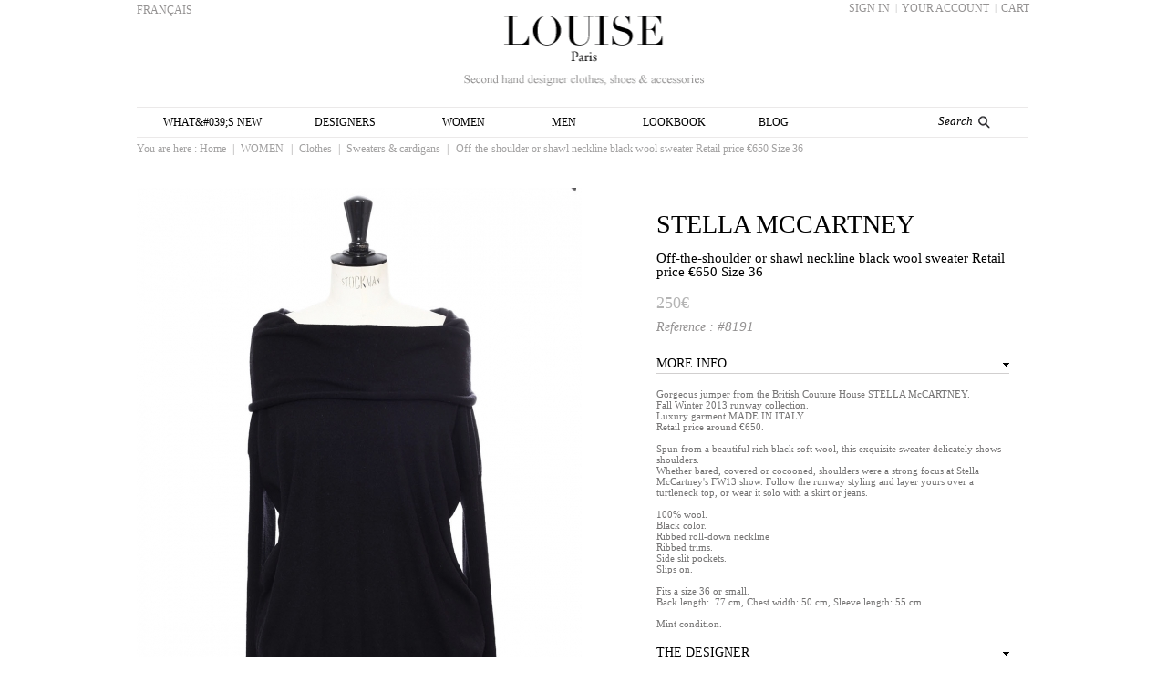

--- FILE ---
content_type: text/html; charset=utf-8
request_url: https://louiseparis.fr/en/sweaters-cardigans/8051-stella-mccartney-off-the-shoulder-or-shawl-neckline-black-wool-sweater-retail-price-650-size-36.html
body_size: 17386
content:
<!DOCTYPE html PUBLIC "-//W3C//DTD XHTML 1.1//EN" "http://www.w3.org/TR/xhtml11/DTD/xhtml11.dtd">
<html xmlns="http://www.w3.org/1999/xhtml" xml:lang="en">
	<head>
		<title>Boutique STELLA MCCARTNEY Off-the-shoulder or shawl neckline black wool sweater Retail price &euro;650 Size 36</title>
		<meta name="description" content="STELLA MCCARTNEY Off-the-shoulder or shawl neckline black wool sweater Retail price €650 Size 36" />
		<meta name="keywords" content="runway, luxury, second hand, paris, new, couture, london, black, made in italy, white, cocktail, wedding, size 36, winter, small, fall, designer, wool, collection, clothing, show, party, vintage, occasion, new york, louise paris, long sleeves, sweater, pre owned, fashion, authentic, christmas, used, cream, stella, mccartney, mc cartney, jumper, berlin, pre loved, 2013, bridal, style, genuine, cocoon, sustainable, los angeles, ethic, off shoulder, consignment, birthday, miami, boston, moscow, san francisco, seattle, edimburg, madrid, dublin, dubai, praha, singapour, recycle, vancouver, eshop, bare, roll down neck, ribbed trim, side pocket, défilé, luxe, seconde main, occasion, authentique, femme, paris, vide dressing, dépôt vente, couture, neuf, mariage, noir, blanc, taille 36, cocktail, cadeau, noël, hiver, vêtement, laine, soirée, pull, creme, chaud, automne, liège, taille S, vintage, louise paris, collection, sexy, haut, côtelé, fabriqué en italie, bordeaux, sweat, poches, mc cartney, anniversaire, 2013, lyon, responsable, mccartney, stella, durable, mode, style, marseille, éthique, anvers, recyclé, epaules nues, bruxelles, rennes, cannes, monaco, toulouse, nantes, nice, geneve, luxembourg, montreal, quebec, rabattu, " />
		<meta http-equiv="Content-Type" content="application/xhtml+xml; charset=utf-8" />
		<meta name="generator" content="PrestaShop" />
		<meta name="robots" content="index,follow" />
		<link rel="icon" type="image/vnd.microsoft.icon" href="https://louiseparis.fr/img/favicon.ico?1733080679" />
		<link rel="shortcut icon" type="image/x-icon" href="https://louiseparis.fr/img/favicon.ico?1733080679" />
		<script type="text/javascript">
			var baseDir = 'https://louiseparis.fr/';
			var static_token = 'ea467d865b46016a81e7196239ded5d5';
			var token = 'ea467d865b46016a81e7196239ded5d5';
			var priceDisplayPrecision = 0;
			var priceDisplayMethod = 0;
			var roundMode = 2;
		</script>
		<link href="/themes/louise/css/global.css" rel="stylesheet" type="text/css" media="all" />
		<link href="/themes/louise/css/product.css" rel="stylesheet" type="text/css" media="all" />
		<link href="/js/jquery/plugins/fancybox/jquery.fancybox.css" rel="stylesheet" type="text/css" media="all" />
		<link href="/js/jquery/plugins/bxslider/jquery.bxslider.css" rel="stylesheet" type="text/css" media="all" />
		<link href="/themes/louise/css/modules/blockpermanentlinks/blockpermanentlinks.css" rel="stylesheet" type="text/css" media="all" />
		<link href="/themes/louise/css/modules/blockcart/blockcart.css" rel="stylesheet" type="text/css" media="all" />
		<link href="/themes/louise/css/modules/blockmyaccount/blockmyaccount.css" rel="stylesheet" type="text/css" media="all" />
		<link href="/themes/louise/css/modules/blockcategories/blockcategories.css" rel="stylesheet" type="text/css" media="all" />
		<link href="/themes/louise/css/modules/blocknewproducts/blocknewproducts.css" rel="stylesheet" type="text/css" media="all" />
		<link href="/themes/louise/css/modules/blockuserinfo/blockuserinfo.css" rel="stylesheet" type="text/css" media="all" />
		<link href="/themes/louise/css/modules/blocklanguages/blocklanguages.css" rel="stylesheet" type="text/css" media="all" />
		<link href="/themes/louise/css/modules/blockmanufacturer/blockmanufacturer.css" rel="stylesheet" type="text/css" media="all" />
		<link href="/themes/louise/css/modules/blockcms/blockcms.css" rel="stylesheet" type="text/css" media="all" />
		<link href="/themes/louise/css/modules/blocktags/blocktags.css" rel="stylesheet" type="text/css" media="all" />
		<link href="/themes/louise/css/modules/productscategory/css/productscategory.css" rel="stylesheet" type="text/css" media="all" />
		<link href="/themes/louise/css/modules/blocksearch/blocksearch.css" rel="stylesheet" type="text/css" media="all" />
		<link href="/js/jquery/plugins/autocomplete/jquery.autocomplete.css" rel="stylesheet" type="text/css" media="all" />
		<link href="/themes/louise/css/modules/blocktopsubmenu/css/superfish-modified.css" rel="stylesheet" type="text/css" media="all" />
		<link href="/themes/louise/css/product_list.css" rel="stylesheet" type="text/css" media="all" />
			<script type="text/javascript" src="/js/jquery/jquery-1.11.0.min.js"></script>
		<script type="text/javascript" src="/js/jquery/jquery-migrate-1.2.1.min.js"></script>
		<script type="text/javascript" src="/js/jquery/plugins/jquery.easing.js"></script>
		<script type="text/javascript" src="/js/tools.js"></script>
		<script type="text/javascript" src="/js/jquery/plugins/fancybox/jquery.fancybox.js"></script>
		<script type="text/javascript" src="/js/jquery/plugins/jquery.idTabs.js"></script>
		<script type="text/javascript" src="/js/jquery/plugins/jquery.scrollTo.js"></script>
		<script type="text/javascript" src="/js/jquery/plugins/jquery.serialScroll.js"></script>
		<script type="text/javascript" src="/js/jquery/plugins/bxslider/jquery.bxslider.js"></script>
		<script type="text/javascript" src="/themes/louise/js/tools.js"></script>
		<script type="text/javascript" src="/themes/louise/js/product.js"></script>
		<script type="text/javascript" src="/themes/louise/js/tools/treeManagement.js"></script>
		<script type="text/javascript" src="/modules/productscategory/js/productscategory.js"></script>
		<script type="text/javascript" src="/js/jquery/plugins/autocomplete/jquery.autocomplete.js"></script>
		<script type="text/javascript" src="/modules/blocktopsubmenu/js/hoverIntent.js"></script>
		<script type="text/javascript" src="/modules/blocktopsubmenu/js/superfish-modified.js"></script>
	    <script src="http://louiseparis.fr/themes/louise/js/jquery/jquery-ui-1.8.10.custom.min.js" type="text/javascript"></script>
    <script src="http://louiseparis.fr/themes/louise/js/jquery/plugins/jquery.nanoscroller.min.js" type="text/javascript"></script>
    <script src="http://louiseparis.fr/themes/louise/js/jquery/plugins/jquery.tools.min.js" type="text/javascript"></script>
    <script src="http://louiseparis.fr/themes/louise/js/jquery/plugins/jquery.jqueryzoom.js" type="text/javascript"></script>
	<link href="http://louiseparis.fr/themes/louise/css/nanoscroller.css" rel="stylesheet" type="text/css" />
	<link href="http://louiseparis.fr/themes/louise/fonts/Didot_Display/font-face.css" rel="stylesheet" type="text/css" />

<script type="text/javascript">

function fab_scroll_to_top() {
	var length = 800;
	var easing = "easeInOutQuad";
	
	var documentBody = (($.browser.chrome)||($.browser.safari)) ? document.body : document.documentElement;
	$(documentBody).stop('scroll');
	$(documentBody).animate({scrollTop: 0}, length,easing).queue('scroll');
	
}
function toHistory(url) {
	try {
		if (window.history!="undefined" && window.history.pushState!="undefined") {
			window.history.pushState($('title').text(), "", url );	
		} else {	
			window.location.hash = getLinkForPageName(_page);
		}
	} catch(e) {}
}


/**********************************************
 ***************** Bind PlaceHolder ***********
 **********************************************/
// Check if browser supports HTML5 input placeholder
function _supports_input_placeholder() {
	var i = document.createElement('input');
	return 'placeholder' in i;
}
function emulatePlaceHolders() {
	// Change input text on focus
	if (!_supports_input_placeholder()) {
		$(':text, textarea').focus(function(){
			var self = $(this);
			if (self.val() == self.attr('placeholder')) self.val('').removeClass('ph_ghost');
		}).blur(function(){
			var self = $(this), value = $.trim(self.val());
			if(self.val() == '') self.val(self.attr('placeholder')).addClass('ph_ghost');
		}).each(function(index, element) {
            var self = $(this), value = $.trim(self.val());
			if(self.val() == '') self.val(self.attr('placeholder')).addClass('ph_ghost');
        });;
	}
}
jQuery(document).ready(function(e) {
	emulatePlaceHolders();
});

</script>
<script type="text/javascript">




<!--
if ((navigator.platform == "MacIntel") || (navigator.platform == "MacPPC"))
{
document.write("<link rel='stylesheet' type='text/css' href='http://louiseparis.fr/themes/louise/css/mac.css'>");
}
//-->
</script>
		
<link rel="stylesheet" type="text/css" href="https://louiseparis.fr/modules/footercustom/css/footercustom.css"/>		<link href="/modules/pm_modalcart/css/modalstyles.css" rel="stylesheet" type="text/css" media="all" />
		<link href="/modules/pm_modalcart/css/pm_modalcart_global.css" rel="stylesheet" type="text/css" media="all" />
			<script type="text/javascript" src="/themes/louise/modules/pm_modalcart/js/jquery.nyroModal.custom.min.js"></script>
		<script type="text/javascript" src="/themes/louise/modules/pm_modalcart/js/jquery.nyroModal-ie6.min.js"></script>
		<script type="text/javascript" src="/themes/louise/modules/pm_modalcart/js/pm_modalcart.js"></script>
	<script type="text/javascript">
//<![CDATA[
	var CUSTOMIZE_TEXTFIELD = '1';
	var customizationIdMessage = 'Customization #';
	var removingLinkText = 'remove this product from my cart';
	var modalCartPath = '/modules/pm_modalcart/';
	var modalCartWidth = 400;
	ThickboxI18nImage = 'Image';
	ThickboxI18nOf = 'of';
	ThickboxI18nClose = 'Close';
	ThickboxI18nOrEscKey = 'or Esc key';
	ThickboxI18nNext = 'Next &gt;';
	ThickboxI18nPrev = '&lt; Prev';
	tbmc_pathToImage = 'https://louiseparis.fr/img/loadingAnimation.gif';
//]]>
</script>

<meta property="og:title" content="STELLA MCCARTNEY Off-the-shoulder or shawl neckline black wool sweater Retail price &euro;650 Size 36" />
<meta property="og:type" content="product" />
<meta property="og:image" content="https://louiseparis.fr/89210-medium/8051.jpg" />
 
<meta property="og:site_name" content="Louise Paris" />
<meta property="og:description" content="STELLA MCCARTNEY Off-the-shoulder or shawl neckline black wool sweater Retail price €650 Size 36" />


<meta property="og:email" content="contact@louiseparis.fr"/>
<meta property="og:phone_number" content="0664860803"/>


<meta property="og:street-address" content="10 rue de Lancry"/>
<meta property="og:locality" content="PARIS"/>
<meta property="og:country-name" content="France"/>
<meta property="og:postal-code" content="75010 "/>


<meta property="fb:admins" content="10150996157876942" />
<meta property="fb:app_id" content="463392467059426" />

<link rel="alternate" type="application/rss+xml" title="STELLA MCCARTNEY Off-the-shoulder or shawl neckline black wool sweater Retail price €650 Size 36" href="https://louiseparis.fr/modules/feeder/rss.php?id_category=15&amp;orderby=date_add&amp;orderway=desc" />
        
	<!--[if IE 7]>
		    <link rel="stylesheet" href="http://louiseparis.fr/themes/louise/css/ie7.css" type="text/css" media="screen,projection" />
		<![endif]-->
	</head>
	
	<body id="product" class="lang-en">
					<div id="page">

			<!-- Header -->
			<div id="header">
				<a id="header_logo" href="http://louiseparis.fr/" title="Louise Paris">
					<img class="logo" src="https://louiseparis.fr/img/logo.png?1733080679" alt="Louise Paris" />
				</a>
				<div id="header_right">
					
<!-- Block languages module -->
<div id="languages_block_top">
	<div id="countries">
		<ul id="first-languages" class="countries_ul">
														<li>
																<a href="https://louiseparis.fr/fr/pulls-et-gilets/8051-stella-mccartney-pull-col-chale-ou-epaules-nues-en-laine-noire-prix-boutique-650-taille-36.html" title="Français">
											Français
					</a>
				</li>
							</ul>
	</div>
</div>

<script type="text/javascript">
$(document).ready(function () {
	$("#countries").mouseover(function(){
		$(this).addClass("countries_hover");
		$(".countries_ul").addClass("countries_ul_hover");
	});
	$("#countries").mouseout(function(){
		$(this).removeClass("countries_hover");
		$(".countries_ul").removeClass("countries_ul_hover");
	});

});
</script>
<!-- /Block languages module -->

<!-- Block user information module HEADER -->
<div id="header_user" >
	<ul id="header_nav">
				<li id="shopping_cart">
			<a href="https://louiseparis.fr/en/quick-order" title="View my shopping cart" rel="nofollow">Cart
			<span class="ajax_cart_quantity hidden">0</span>
			<span class="ajax_cart_product_txt hidden">Product</span>
			<span class="ajax_cart_product_txt_s hidden">Products</span>
			<span class="ajax_cart_total hidden">
							</span>
			</a>
		</li>
		<li> |</li>
				<li><a href="https://louiseparis.fr/en/my-account" title="View my customer account" rel="nofollow">Your Account</a></li>
		<li> |</li>
	</ul>
	<p id="header_user_info">
					<a href="https://louiseparis.fr/en/my-account" title="Login to your customer account" class="login" rel="nofollow">Sign in</a>
			</p>
</div>
<!-- /Block user information module HEADER -->
<!-- MODULE SCROLLPAGE -->

<link href="/modules/scrollpage/css/ui.totop.css" rel="stylesheet" type="text/css" media="all" />
<script type="text/javascript" src="/modules/scrollpage/js/easing.js"></script>
<script type="text/javascript" src="/modules/scrollpage/js/global.js"></script>
<script type="text/javascript" src="/modules/scrollpage/js/jquery.ui.totop.js"></script>


<!-- /MODULE SCROLLPAGE -->
	
	<!-- Menu -->
	<div class="sf-contener clearfix">
		<ul class="sf-menu clearfix">
			<li><a href="http://louiseparis.fr/en/new-products" title="What&amp;#039;s new">What&amp;#039;s new</a></li>
<li><a href="http://www.louiseparis.fr/en/designers" title="Designers">Designers</a><ul><li><a href="https://louiseparis.fr/en/3_chloe" title="CHLOE">CHLOE</a></li>
<li><a href="https://louiseparis.fr/en/5_lanvin" title="LANVIN">LANVIN</a></li>
<li><a href="https://louiseparis.fr/en/15_isabel-marant" title="ISABEL MARANT">ISABEL MARANT</a></li>
<li><a href="https://louiseparis.fr/en/16_yves-saint-laurent" title="YVES SAINT LAURENT">YVES SAINT LAURENT</a></li>
<li><a href="https://louiseparis.fr/en/9_marc-jacobs" title="MARC JACOBS">MARC JACOBS</a></li>
<li><a href="https://louiseparis.fr/en/19_givenchy" title="GIVENCHY">GIVENCHY</a></li>
<li><a href="https://louiseparis.fr/en/31_stella-mccartney" title="STELLA MCCARTNEY">STELLA MCCARTNEY</a></li>
<li><a href="https://louiseparis.fr/en/7_miu-miu" title="MIU MIU">MIU MIU</a></li>
<li><a href="https://louiseparis.fr/en/13_christian-louboutin" title="CHRISTIAN LOUBOUTIN">CHRISTIAN LOUBOUTIN</a></li>
<li><a href="https://louiseparis.fr/en/40_carven" title="CARVEN">CARVEN</a></li>
<li><a href="https://louiseparis.fr/en/46_apc-paris" title="A.P.C. Paris">A.P.C. Paris</a></li>
<li><a href="https://louiseparis.fr/en/11_see-by-chloe" title="SEE BY CHLOE">SEE BY CHLOE</a></li>
<li><a href="http://louiseparis.fr/en/designers" title="See all designers">See all designers</a></li>
</ul></li>
<li><a href="https://louiseparis.fr/en/6-women" title="WOMEN">WOMEN</a><ul><li><a href="https://louiseparis.fr/en/8-clothes" title="Clothes">Clothes</a><ul><li><a href="https://louiseparis.fr/en/12-dresses" title="Dresses">Dresses</a></li><li><a href="https://louiseparis.fr/en/43-weddings-bridal-dresses-shoes-and-accessories" title="Weddings : Bridal dresses, shoes and accessories">Weddings : Bridal dresses, shoes and accessories</a></li><li><a href="https://louiseparis.fr/en/14-coats-and-jackets" title="Coats and jackets">Coats and jackets</a></li><li><a href="https://louiseparis.fr/en/15-sweaters-cardigans" title="Sweaters & cardigans">Sweaters & cardigans</a></li><li><a href="https://louiseparis.fr/en/13-tops" title="Tops">Tops</a></li><li><a href="https://louiseparis.fr/en/44-couture-cocktail-dresses" title="Couture cocktail dresses">Couture cocktail dresses</a></li><li><a href="https://louiseparis.fr/en/16-skirts" title="Skirts">Skirts</a></li><li><a href="https://louiseparis.fr/en/17-pants" title="Pants">Pants</a></li><li><a href="https://louiseparis.fr/en/18-shorts" title="Shorts">Shorts</a></li><li><a href="https://louiseparis.fr/en/19-lingerie" title="Lingerie">Lingerie</a></li><li><a href="https://louiseparis.fr/en/20-swimsuit" title="Swimsuit">Swimsuit</a></li></ul></li><li><a href="https://louiseparis.fr/en/9-shoes" title="Shoes">Shoes</a><ul><li><a href="https://louiseparis.fr/en/21-boots-booties" title="Boots & booties">Boots & booties</a></li><li><a href="https://louiseparis.fr/en/22-pumps" title="Pumps">Pumps</a></li><li><a href="https://louiseparis.fr/en/23-sandals" title="Sandals">Sandals</a></li><li><a href="https://louiseparis.fr/en/24-wedges" title="Wedges">Wedges</a></li><li><a href="https://louiseparis.fr/en/25-flats" title="Flats">Flats</a></li></ul></li><li><a href="https://louiseparis.fr/en/10-bags" title="Bags">Bags</a></li><li><a href="https://louiseparis.fr/en/11-accessories" title="Accessories">Accessories</a><ul><li><a href="https://louiseparis.fr/en/26-hats-beanies-and-caps" title="Hats, beanies and caps">Hats, beanies and caps</a></li><li><a href="https://louiseparis.fr/en/27-jewellery" title="Jewellery">Jewellery</a></li><li><a href="https://louiseparis.fr/en/28-wallets-and-pouchs" title="Wallets and pouchs">Wallets and pouchs</a></li><li><a href="https://louiseparis.fr/en/29-scarves-and-gloves" title="Scarves and gloves">Scarves and gloves</a></li><li><a href="https://louiseparis.fr/en/30-belts" title="Belts">Belts</a></li><li><a href="https://louiseparis.fr/en/31-sunglasses" title="Sunglasses">Sunglasses</a></li></ul></li><li><a href="https://louiseparis.fr/en/46-weddings-bridal-dresses-shoes-and-accessories" title="Weddings : Bridal dresses, shoes and accessories">Weddings : Bridal dresses, shoes and accessories</a></li><li><a href="https://louiseparis.fr/en/47-sportswear" title="Sportswear">Sportswear</a></li><li><a href="https://louiseparis.fr/en/49-party-outfits" title="Party outfits">Party outfits</a></li><li><a href="https://louiseparis.fr/en/50-archives-sold-out-items" title="ARCHIVES - Sold out items">ARCHIVES - Sold out items</a></li><li id="category-thumbnail"></li></ul></li><li><a href="https://louiseparis.fr/en/7-men" title="MEN">MEN</a><ul><li><a href="https://louiseparis.fr/en/32-clothes" title="Clothes">Clothes</a><ul><li><a href="https://louiseparis.fr/en/37-suits" title="Suits">Suits</a></li><li><a href="https://louiseparis.fr/en/38-tops" title="Tops">Tops</a></li><li><a href="https://louiseparis.fr/en/39-coats-and-jackets" title="Coats and jackets">Coats and jackets</a></li><li><a href="https://louiseparis.fr/en/40-sweaters-cardigans" title="Sweaters & cardigans">Sweaters & cardigans</a></li><li><a href="https://louiseparis.fr/en/41-trousers-shorts-and-boardshorts" title="Trousers, shorts and boardshorts">Trousers, shorts and boardshorts</a></li></ul></li><li><a href="https://louiseparis.fr/en/34-shoes" title="Shoes">Shoes</a></li><li><a href="https://louiseparis.fr/en/35-sacs" title="Sacs">Sacs</a></li><li><a href="https://louiseparis.fr/en/36-accessories" title="Accessories">Accessories</a></li><li id="category-thumbnail"></li></ul></li><li><a href="http://bloglouiseparis.blogspot.com/search/label/LOOKBOOK" onclick="return !window.open(this.href);" title="Lookbook">Lookbook</a></li>
<li><a href="http://louiseparis.tumblr.com/" onclick="return !window.open(this.href);" title="Blog">Blog</a></li>

							<li class="sf-search noBack" style="float:right">
					<form id="searchbox" action="https://louiseparis.fr/en/search" method="get">
						<p>
							<input type="hidden" name="controller" value="search" />
							<input type="hidden" value="position" name="orderby"/>
							<input type="hidden" value="desc" name="orderway"/>
							<input type="text" name="search_query" id="search_query_menu" class="search"  autocomplete="off" placeholder="Search" />
                  			<img src="https://louiseparis.fr/themes/louise/img/loupe.jpg"  onclick="document.forms['searchbox'].submit();" class="loupe_spe_ok" />
						</p>
					</form>
				</li>
					</ul>
	</div>
	<div class="sf-right">&nbsp;</div>

	<!--/ Menu -->


				</div>
			</div>

			<div id="columns">
				<!-- Left -->
				<div id="left_column" class="column">
					
				</div>

				<!-- Center -->
				<div id="center_column"><script type="text/javascript">
// <![CDATA[

// PrestaShop internal settings
var currencySign = '€';
var currencyRate = '1';
var currencyFormat = '2';
var currencyBlank = '0';
var taxRate = 0;
var jqZoomEnabled = false;

//JS Hook
var oosHookJsCodeFunctions = new Array();

// Parameters
var id_product = '8051';
var productHasAttributes = false;
var quantitiesDisplayAllowed = true;
var quantityAvailable = 1;
var allowBuyWhenOutOfStock = false;
var availableNowValue = '';
var availableLaterValue = '';
var productPriceTaxExcluded = 250 - 0.000000;
var reduction_percent = 0;
var reduction_price = 0;
var specific_price = 0;
var specific_currency = false;
var group_reduction = '0';
var default_eco_tax = 0.000000;
var ecotaxTax_rate = 0;
var currentDate = '2026-01-27 02:23:51';
var maxQuantityToAllowDisplayOfLastQuantityMessage = 3;
var noTaxForThisProduct = true;
var displayPrice = 0;
var productReference = '#8191';
var productAvailableForOrder = '1';
var productShowPrice = '1';
var productUnitPriceRatio = '0.000000';
var idDefaultImage = 89210;

// Customizable field
var img_ps_dir = 'https://louiseparis.fr/img/';
var customizationFields = new Array();
		customizationFields[0] = new Array();
	customizationFields[0][0] = 'img0';
	customizationFields[0][1] = 0;

// Images
var img_prod_dir = 'https://louiseparis.fr/img/p/';
var combinationImages = new Array();


combinationImages[0] = new Array();
			combinationImages[0][0] = 89210;
			combinationImages[0][1] = 89211;
			combinationImages[0][2] = 89209;
			combinationImages[0][3] = 89212;
			combinationImages[0][4] = 89213;
			combinationImages[0][5] = 89214;
			combinationImages[0][6] = 89215;
			combinationImages[0][7] = 89216;
	
// Translations
var doesntExist = 'The product does not exist in this model. Please choose another.';
var doesntExistNoMore = 'This product is no longer available';
var doesntExistNoMoreBut = 'with those attributes but is available with others';
var uploading_in_progress = 'Uploading in progress, please wait...';
var fieldRequired = 'Please fill in all required fields, then save the customization.';

//]]>
</script>


<!-- Breadcrumb -->
<div class="breadcrumb">
    You are here : 	<a href="http://louiseparis.fr/" title="return to Home">Home</a><span class="navigation-pipe">|</span><a href="https://louiseparis.fr/en/6-women" title="WOMEN" data-gg="">WOMEN</a><span class="navigation-pipe">|</span><a href="https://louiseparis.fr/en/8-clothes" title="Clothes" data-gg="">Clothes</a><span class="navigation-pipe">|</span><a href="https://louiseparis.fr/en/15-sweaters-cardigans" title="Sweaters &amp; cardigans" data-gg="">Sweaters &amp; cardigans</a><span class="navigation-pipe">|</span>Off-the-shoulder or shawl neckline black wool sweater Retail price €650 Size 36</div>
<!-- /Breadcrumb --> 
<div id="primary_block" class="clearfix">

	
	
	<!-- right infos-->
	<div id="pb-right-column">
		<!-- product img-->
		<div id="image-block"  ">
					<img src="https://louiseparis.fr/89210-large/stella-mccartney-off-the-shoulder-or-shawl-neckline-black-wool-sweater-retail-price-650-size-36.jpg" title="Off-the-shoulder or shawl neckline black wool sweater Retail price &euro;650 Size 36" alt="Off-the-shoulder or shawl neckline black wool sweater Retail price &euro;650 Size 36" id="bigpic" width="458" height="458" />
				</div>
        
        <script>
        
            function affPdtPrec(){
                var pdtPrec = document.getElementById('bigpic').src;
                pdtPrec = pdtPrec.split('/'); 
                pdtPrec = pdtPrec[3].split('-');
                var prec = $('#thumbnail_'+pdtPrec[0]).prev('li');
                if($('img',prec).attr('src')){
                   var NNI = $('img',prec).attr('src').replace('-small/','-large/');
                   $('#bigpic').attr('src', NNI);
                }
                console.log('prec');
            }
            
            function affPdtSuiv(){
                var pdtPrec = document.getElementById('bigpic').src;
                pdtPrec = pdtPrec.split('/'); 
                pdtPrec = pdtPrec[3].split('-');
                var prec = $('#thumbnail_'+pdtPrec[0]).next('li');
                if($('img',prec).attr('src')){
                   var NNI = $('img',prec).attr('src').replace('-small/','-large/');
                   $('#bigpic').attr('src', NNI);
                }
            }
            
            $(document).ready(function(){
        		$("a.iframe").fancybox({
					type: 'iframe',
					width: 760,
					height: 420,
					minHeight: 420,
					padding: 10
				});
            });
        </script>
        
        <div id="lien_ss_produit_gd">
            <div id="prd_prec_gd">
                <a onclick="affPdtPrec()">&lt; Previous product</a>
                
            </div>
            
            <div id="photoengd">
                <span id="view_full_size" class="span_link">
                    View large image
                </span>
            </div>
            
            <div id="prd_suiv_gd">
                <a onclick="affPdtSuiv()">Next product &gt;</a>
            </div>
        </div>
            
				<!-- thumbnails -->
		<div id="views_block" >
		<span class="view_scroll_spacer"><a id="view_scroll_left" class="hidden" title="Other views" href="javascript:{}">Previous</a></span>		<div id="thumbs_list">
			<ul id="thumbs_list_frame">
																			<li id="thumbnail_89210">
						<a href="https://louiseparis.fr/89210/stella-mccartney-off-the-shoulder-or-shawl-neckline-black-wool-sweater-retail-price-650-size-36.jpg" rel="other-views" class="thickbox shown" title="Off-the-shoulder or shawl neckline black wool sweater Retail price €650 Size 36">
							<img id="thumb_89210" src="https://louiseparis.fr/89210-small/stella-mccartney-off-the-shoulder-or-shawl-neckline-black-wool-sweater-retail-price-650-size-36.jpg" alt="Off-the-shoulder or shawl neckline black wool sweater Retail price €650 Size 36" height="115px" width="87px" />
						</a>
					</li>
															<li id="thumbnail_89211">
						<a href="https://louiseparis.fr/89211/stella-mccartney-off-the-shoulder-or-shawl-neckline-black-wool-sweater-retail-price-650-size-36.jpg" rel="other-views" class="thickbox " title="Off-the-shoulder or shawl neckline black wool sweater Retail price €650 Size 36">
							<img id="thumb_89211" src="https://louiseparis.fr/89211-small/stella-mccartney-off-the-shoulder-or-shawl-neckline-black-wool-sweater-retail-price-650-size-36.jpg" alt="Off-the-shoulder or shawl neckline black wool sweater Retail price €650 Size 36" height="115px" width="87px" />
						</a>
					</li>
															<li id="thumbnail_89209">
						<a href="https://louiseparis.fr/89209/stella-mccartney-off-the-shoulder-or-shawl-neckline-black-wool-sweater-retail-price-650-size-36.jpg" rel="other-views" class="thickbox " title="Off-the-shoulder or shawl neckline black wool sweater Retail price €650 Size 36">
							<img id="thumb_89209" src="https://louiseparis.fr/89209-small/stella-mccartney-off-the-shoulder-or-shawl-neckline-black-wool-sweater-retail-price-650-size-36.jpg" alt="Off-the-shoulder or shawl neckline black wool sweater Retail price €650 Size 36" height="115px" width="87px" />
						</a>
					</li>
															<li id="thumbnail_89212">
						<a href="https://louiseparis.fr/89212/stella-mccartney-off-the-shoulder-or-shawl-neckline-black-wool-sweater-retail-price-650-size-36.jpg" rel="other-views" class="thickbox " title="Off-the-shoulder or shawl neckline black wool sweater Retail price €650 Size 36">
							<img id="thumb_89212" src="https://louiseparis.fr/89212-small/stella-mccartney-off-the-shoulder-or-shawl-neckline-black-wool-sweater-retail-price-650-size-36.jpg" alt="Off-the-shoulder or shawl neckline black wool sweater Retail price €650 Size 36" height="115px" width="87px" />
						</a>
					</li>
															<li id="thumbnail_89213">
						<a href="https://louiseparis.fr/89213/stella-mccartney-off-the-shoulder-or-shawl-neckline-black-wool-sweater-retail-price-650-size-36.jpg" rel="other-views" class="thickbox " title="Off-the-shoulder or shawl neckline black wool sweater Retail price €650 Size 36">
							<img id="thumb_89213" src="https://louiseparis.fr/89213-small/stella-mccartney-off-the-shoulder-or-shawl-neckline-black-wool-sweater-retail-price-650-size-36.jpg" alt="Off-the-shoulder or shawl neckline black wool sweater Retail price €650 Size 36" height="115px" width="87px" />
						</a>
					</li>
															<li id="thumbnail_89214">
						<a href="https://louiseparis.fr/89214/stella-mccartney-off-the-shoulder-or-shawl-neckline-black-wool-sweater-retail-price-650-size-36.jpg" rel="other-views" class="thickbox " title="Off-the-shoulder or shawl neckline black wool sweater Retail price €650 Size 36">
							<img id="thumb_89214" src="https://louiseparis.fr/89214-small/stella-mccartney-off-the-shoulder-or-shawl-neckline-black-wool-sweater-retail-price-650-size-36.jpg" alt="Off-the-shoulder or shawl neckline black wool sweater Retail price €650 Size 36" height="115px" width="87px" />
						</a>
					</li>
															<li id="thumbnail_89215">
						<a href="https://louiseparis.fr/89215/stella-mccartney-off-the-shoulder-or-shawl-neckline-black-wool-sweater-retail-price-650-size-36.jpg" rel="other-views" class="thickbox " title="Off-the-shoulder or shawl neckline black wool sweater Retail price €650 Size 36">
							<img id="thumb_89215" src="https://louiseparis.fr/89215-small/stella-mccartney-off-the-shoulder-or-shawl-neckline-black-wool-sweater-retail-price-650-size-36.jpg" alt="Off-the-shoulder or shawl neckline black wool sweater Retail price €650 Size 36" height="115px" width="87px" />
						</a>
					</li>
															<li id="thumbnail_89216">
						<a href="https://louiseparis.fr/89216/stella-mccartney-off-the-shoulder-or-shawl-neckline-black-wool-sweater-retail-price-650-size-36.jpg" rel="other-views" class="thickbox " title="Off-the-shoulder or shawl neckline black wool sweater Retail price €650 Size 36">
							<img id="thumb_89216" src="https://louiseparis.fr/89216-small/stella-mccartney-off-the-shoulder-or-shawl-neckline-black-wool-sweater-retail-price-650-size-36.jpg" alt="Off-the-shoulder or shawl neckline black wool sweater Retail price €650 Size 36" height="115px" width="87px" />
						</a>
					</li>
					                    <div id="zoom_img_list" style="display:none">
                            					    						<a onclick="document.getElementsByClassName('fancybox-image')[0].src='https://louiseparis.fr/89210-thickbox/stella-mccartney-off-the-shoulder-or-shawl-neckline-black-wool-sweater-retail-price-650-size-36.jpg'" rel="other-views" class="shown" title="Off-the-shoulder or shawl neckline black wool sweater Retail price €650 Size 36">
    							<img id="thumb_89210" src="https://louiseparis.fr/89210-small/stella-mccartney-off-the-shoulder-or-shawl-neckline-black-wool-sweater-retail-price-650-size-36.jpg" alt="Off-the-shoulder or shawl neckline black wool sweater Retail price €650 Size 36" height="115px" width="87px" />
    						</a>
    					    					    						<a onclick="document.getElementsByClassName('fancybox-image')[0].src='https://louiseparis.fr/89211-thickbox/stella-mccartney-off-the-shoulder-or-shawl-neckline-black-wool-sweater-retail-price-650-size-36.jpg'" rel="other-views" class="" title="Off-the-shoulder or shawl neckline black wool sweater Retail price €650 Size 36">
    							<img id="thumb_89211" src="https://louiseparis.fr/89211-small/stella-mccartney-off-the-shoulder-or-shawl-neckline-black-wool-sweater-retail-price-650-size-36.jpg" alt="Off-the-shoulder or shawl neckline black wool sweater Retail price €650 Size 36" height="115px" width="87px" />
    						</a>
    					    					    						<a onclick="document.getElementsByClassName('fancybox-image')[0].src='https://louiseparis.fr/89209-thickbox/stella-mccartney-off-the-shoulder-or-shawl-neckline-black-wool-sweater-retail-price-650-size-36.jpg'" rel="other-views" class="" title="Off-the-shoulder or shawl neckline black wool sweater Retail price €650 Size 36">
    							<img id="thumb_89209" src="https://louiseparis.fr/89209-small/stella-mccartney-off-the-shoulder-or-shawl-neckline-black-wool-sweater-retail-price-650-size-36.jpg" alt="Off-the-shoulder or shawl neckline black wool sweater Retail price €650 Size 36" height="115px" width="87px" />
    						</a>
    					    					    						<a onclick="document.getElementsByClassName('fancybox-image')[0].src='https://louiseparis.fr/89212-thickbox/stella-mccartney-off-the-shoulder-or-shawl-neckline-black-wool-sweater-retail-price-650-size-36.jpg'" rel="other-views" class="" title="Off-the-shoulder or shawl neckline black wool sweater Retail price €650 Size 36">
    							<img id="thumb_89212" src="https://louiseparis.fr/89212-small/stella-mccartney-off-the-shoulder-or-shawl-neckline-black-wool-sweater-retail-price-650-size-36.jpg" alt="Off-the-shoulder or shawl neckline black wool sweater Retail price €650 Size 36" height="115px" width="87px" />
    						</a>
    					    					    						<a onclick="document.getElementsByClassName('fancybox-image')[0].src='https://louiseparis.fr/89213-thickbox/stella-mccartney-off-the-shoulder-or-shawl-neckline-black-wool-sweater-retail-price-650-size-36.jpg'" rel="other-views" class="" title="Off-the-shoulder or shawl neckline black wool sweater Retail price €650 Size 36">
    							<img id="thumb_89213" src="https://louiseparis.fr/89213-small/stella-mccartney-off-the-shoulder-or-shawl-neckline-black-wool-sweater-retail-price-650-size-36.jpg" alt="Off-the-shoulder or shawl neckline black wool sweater Retail price €650 Size 36" height="115px" width="87px" />
    						</a>
    					    					    						<a onclick="document.getElementsByClassName('fancybox-image')[0].src='https://louiseparis.fr/89214-thickbox/stella-mccartney-off-the-shoulder-or-shawl-neckline-black-wool-sweater-retail-price-650-size-36.jpg'" rel="other-views" class="" title="Off-the-shoulder or shawl neckline black wool sweater Retail price €650 Size 36">
    							<img id="thumb_89214" src="https://louiseparis.fr/89214-small/stella-mccartney-off-the-shoulder-or-shawl-neckline-black-wool-sweater-retail-price-650-size-36.jpg" alt="Off-the-shoulder or shawl neckline black wool sweater Retail price €650 Size 36" height="115px" width="87px" />
    						</a>
    					    					    						<a onclick="document.getElementsByClassName('fancybox-image')[0].src='https://louiseparis.fr/89215-thickbox/stella-mccartney-off-the-shoulder-or-shawl-neckline-black-wool-sweater-retail-price-650-size-36.jpg'" rel="other-views" class="" title="Off-the-shoulder or shawl neckline black wool sweater Retail price €650 Size 36">
    							<img id="thumb_89215" src="https://louiseparis.fr/89215-small/stella-mccartney-off-the-shoulder-or-shawl-neckline-black-wool-sweater-retail-price-650-size-36.jpg" alt="Off-the-shoulder or shawl neckline black wool sweater Retail price €650 Size 36" height="115px" width="87px" />
    						</a>
    					    					    						<a onclick="document.getElementsByClassName('fancybox-image')[0].src='https://louiseparis.fr/89216-thickbox/stella-mccartney-off-the-shoulder-or-shawl-neckline-black-wool-sweater-retail-price-650-size-36.jpg'" rel="other-views" class="" title="Off-the-shoulder or shawl neckline black wool sweater Retail price €650 Size 36">
    							<img id="thumb_89216" src="https://louiseparis.fr/89216-small/stella-mccartney-off-the-shoulder-or-shawl-neckline-black-wool-sweater-retail-price-650-size-36.jpg" alt="Off-the-shoulder or shawl neckline black wool sweater Retail price €650 Size 36" height="115px" width="87px" />
    						</a>
    					                    </div>
							</ul>
		</div>
		<a id="view_scroll_right" title="Other views" href="javascript:{}">Next</a>		</div>
				<p class="align_center clear"><span id="wrapResetImages" style="display: none;"><img src="https://louiseparis.fr/themes/louise/img/icon/cancel_16x18.gif" alt="Cancel" width="16" height="18"/> <a id="resetImages" href="https://louiseparis.fr/en/sweaters-cardigans/8051-stella-mccartney-off-the-shoulder-or-shawl-neckline-black-wool-sweater-retail-price-650-size-36.html" onclick="$('span#wrapResetImages').hide('slow');return (false);">Display all pictures</a></span></p>		<!-- usefull links-->
		<ul id="usefull_link_block" style="display:none">
						<li><a href="javascript:print();">Print</a><br class="clear" /></li>
						<li><span id="view_full_size" class="span_link">View full size</span></li>
					</ul>
	</div>

	<!-- left infos-->
	<div id="pb-left-column">
          <div id="short_description_blockm" >

<table width="100%" border="0">
  <tr>
    <td valign="top">
        <h2><a href="https://louiseparis.fr/en/designers?id_manufacturer=31">STELLA MCCARTNEY</a></h2>
        </td>
    <td align="center" valign="top">
        </td>
  </tr>
  <tr>
    <td align="center">
          </td>
    <td align="center">	
          </td>
  </tr>
</table>


           
          
       
           </div>
           	<h1>Off-the-shoulder or shawl neckline black wool sweater Retail price &euro;650 Size 36</h1>
    	<!-- prices -->
							<p class="price">
																																<br />
					<span class="our_price_display">
											<span id="our_price_display">250€</span>
																	</span>
										<br />
				</p>
																								
					<p id="product_reference" ><label for="product_reference">Reference : </label> <span class="editable"> #8191</span></p>

			
<!-- description and features -->
<div id="more_info_block" >
	<ul id="more_info_tabs" class="idTabs idTabsShort">
    
		<li><a id="more_info_tab_more_info" href="#idTab1" class="tab_link">More info</a></li>
		<div id="idTab1" class="rte clear"><p>Gorgeous jumper from the British Couture House STELLA McCARTNEY. <br /> Fall Winter 2013 runway collection.<br /> Luxury garment MADE IN ITALY.<br /> Retail price around €650. <br /><br />Spun from a beautiful rich black soft wool, this exquisite sweater delicately shows shoulders.<br />Whether bared, covered or cocooned, shoulders were a strong focus at Stella McCartney's FW13 show. Follow the runway styling and layer yours over a turtleneck top, or wear it solo with a skirt or jeans. <br /><br /> 100% wool. <br />Black color.<br />Ribbed roll-down neckline <br /> Ribbed trims.<br /> Side slit pockets.<br /> Slips on.<br /><br /> Fits a size 36 or small. <br /> Back length:. 77 cm, Chest width: 50 cm, Sleeve length: 55 cm<br /><br />Mint condition.</p></div>    
                    
		<li><a id="createur" href="#idTab2" class="tab_link">The designer</a></li>
        <div id="idTab2" class="rte clear"><p>Stella Nina McCartney is an English fashion designer. She is the daughter of former Beatles member Sir Paul McCartney and the late American photographer and animal rights activist Linda McCartney. <br /> Stella McCartney launched her own luxury fashion house under her name in a partnership with PPR luxury division in October 2001. A lifelong vegetarian, Stella McCartney does not use any leather or fur in her designs. Her collections include women’s ready-to-wear, accessories, lingerie, eyewear, fragrance and kids.<br /><a title="stella mccartney" href="http://www.stellamccartney.com" target="_parent"> www.stellamccartney.com</a></p></div> 
        
        <li><a id="authenticity" href="#idTab7" class="tab_link">Product authenticity</a></li>
        <div id="idTab7" class="rte clear">
        	<p style="padding-top:5px;width:390px">
                            I, Eloïse founder of the website, authentify all the products sold on LOUISE Paris.  <br />
                I have learned how to appreciate the beauty, quality and perfection of these exquisites luxury products through my work experience in Parisian Maisons de Couture and a real passion for fashion. <br />
                I buy all these luxury items from individuals, mostly friends who work in fashion and are lucky to shop in sample sales, thus the relatively low prices.<br />
                I select the items for their quality, authenticity, for the cut and originality of their design and for their everlasting caracteristic. <br />
                It is very easy to ensure that a product is authentic. Luxury products are expensive mostly because of their quality : the materials they are made of are gorgeous and rare, they are often handcrafted, and the finishing is perfect; the seams are neat and straight, the leather defectless. It's all these details that make these products so specials.<br />
                It is a delight to wear quality products.  My idea is to enable you to have access to all these marvels so that you can discover and appreciate what is a really beautiful garment, perfectly cut and crafted in divine materials, to buy clothes or a pair of shoes that you will cherish and take care of, to buy less but to buy quality.<br />
                Enjoy all these pieces of art and feel free to ask any question, I will be happy to answer you.<br />

                <a href="http://louiseparis.fr/fr/contactez-nous"><span class="contact-us-link">Contact-us</span></a>
                    	</p>
        </div>              
		
        <li><a id="livraison" href="#idTab9" class="tab_link">Delivery and returns</a></li>
        <div id="idTab9" class="rte clear">
            <p style="padding-top:5px;width:390px">
                                    We ship the orders from our showroom in Paris every monday.<br />
                    You will be informed of the forecasted delivery time when you confirm your purchase. <br />
                    We offer 2 delivery options in France :<br />
                    - Standard via Colissimo Recommandé from La Poste in 48h (working days) for delivery direct to your home : 10 euros. <br />
                    - Pickup at our showroom in Paris, 5 rue du château d’eau, 75010 PARIS, France, BY APPOINTMENT ONLY (<a href="mailto:contact@louiseparis.fr">contact@louiseparis.fr</a>) : free.<br />
                    
                    We offer Colissimo recommandé via La Poste for international delivery : <br />
                    - Europe : 20&euro;<br />
                    - North America, Asia, Oceania, Central America & Antille : 25&euro;<br />
                    - South America : 30&euro;.<br />
                            </p>
        </div>
        
		<li style="height:21px"><a id="essayage" href="#idTab4" style="margin-bottom: 50px;" class="tab_link">Fittings in our showroom</a></li>
        <div id="idTab4" class="rte clear">
            <p style="padding-top:5px;width:390px">
                                    We welcome you from monday to sunday in our showroom in Paris to try on the garments. You can contact Eloïse by mail contact@louiseparis.fr or phone +33 6 64 86 08 03 to make an appointment.
                            </p>
        </div>
		        
        
	</ul>
	

	
</div>
		
				<!-- add to cart form-->
		<form id="buy_block" name="buy_block"  action="https://louiseparis.fr/en/cart" method="post">

			<!-- hidden datas -->
			<p class="hidden">
				<input type="hidden" name="token" value="ea467d865b46016a81e7196239ded5d5" />
				<input type="hidden" name="id_product" value="8051" id="product_page_product_id" />
				<input type="hidden" name="add" value="1" />
				<input type="hidden" name="id_product_attribute" id="idCombination" value="" />
			</p>
			
		

			
		
				<input type="text" name="qty" id="quantity_wanted" class="hidden" value="1" size="2" maxlength="3"  />
		


			            <div class="left">
            <a class="exclusive button ajax_add_to_cart_button" href="http://louiseparis.fr/en/cart?add=1&amp;id_product=8051&amp;token=ea467d865b46016a81e7196239ded5d5" rel="ajax_id_product_8051" data-id-product="8051" title="Add to cart">

            	
				
                <img src="https://louiseparis.fr/themes/louise/img/buttons/add-to-cart-en.jpg"/>
            </a>
            <!--<img src="https://louiseparis.fr/themes/louise/img/buttons/add-to-cart-en.jpg" onclick="document.forms['buy_block'].submit();" />-->
            </div>
            <p id="add_to_cart" class="buttons_bottom_block" style="display:none;">
            <input type="submit" name="Submit" value="Add to cart" class="exclusive" /></p>
             
            <div style="float:right"><a class="iframe" href="http://louiseparis.fr/en/content/9-guide-des-tailles?content_only=1" target="_blank"><img src="https://louiseparis.fr/themes/louise/img/buttons/guidetailles_en.jpg" alt="Guide des tailles"/></a></div></p>
            <br /><br />
            <ul  id="usefull_link_block">
             <span style="float:left;font-size:14px;margin:0 4px; 0 0">Share</span> <div class="addthis_toolbox addthis_default_style ">    
              <!--<a href="#" style="float:left;margin:0 2px;"><img src="https://louiseparis.fr/themes/louise/img/twitter.png" alt="twitter"  /></a>-->
              <!--<a href="http://www.facebook.com/pages/LOUISE-Paris/115135861921816?sk=wall" style="float:left;margin:0 2px;"><img src="https://louiseparis.fr/themes/louise/img/facebook.png" alt="facebook"  /></a> -->            
              <a href="http://www.addthis.com/bookmark.php" class="addthis_button_email" style="float:left;margin:0 2px;"><img src="https://louiseparis.fr/themes/louise/img/email.png" alt="email"  /></a>    
              <a class="addthis_button_facebook_like" fb:like:layout="button_count" style="float:left;margin:0 2px;"></a>
              <a class="addthis_button_pinterest" pi:pinit:url="https://louiseparis.fr/en/sweaters-cardigans/8051-stella-mccartney-off-the-shoulder-or-shawl-neckline-black-wool-sweater-retail-price-650-size-36.html" pi:pinit:media="https://louiseparis.fr/89210-medium/stella-mccartney-off-the-shoulder-or-shawl-neckline-black-wool-sweater-retail-price-650-size-36.jpg" pi:pinit:layout="horizontal"></a>
              <!-- AddThis Button END -->
             </div>
            </ul>
            
            <br /><br />
            <div class="product_shhoting">
               <center><img src="https://louiseparis.fr/themes/louise/img/voir-nos-shooting.jpg" alt="Voir nos Shooting" /></center> 
            </div>
						<div class="clear"></div>
            
		</form>
				
	</div>
</div>


			<!-- accessories -->
			<div class="block products_block accessories_block clearfix">
                <div id="titre_produit_plus">
                    YOU MAY ALSO LIKE
                </div>
				<div class="block_content">
					<ul>
																	<li class="ajax_block_product first_item product_accessories_description">
							
							<div class="product_desc">
								<a href="https://louiseparis.fr/en/bags/5564-stella-mccartney-beckett-eco-friendly-faux-leather-black-backpack.html" title="BECKETT eco-friendly faux leather black backpack Retail price &euro;1050" class="product_image">
                                                                        <div class="prod-sold"></div>
                                                                    	<img src="https://louiseparis.fr/62334-medium/stella-mccartney-beckett-eco-friendly-faux-leather-black-backpack.jpg" alt="BECKETT eco-friendly faux leather black backpack Retail price &euro;1050" width="225" height="300" />
                                </a>
							</div>
                            <div id="name_crea_accces">
                                                                                                <a class="lien_crea" href="extramanufacturer"><h2>STELLA MCCARTNEY</h2></a>
                            </div>
                            <h3><a href="https://louiseparis.fr/en/bags/5564-stella-mccartney-beckett-eco-friendly-faux-leather-black-backpack.html">Black eco-friendly faux leather BECKETT backpack NEW Retail price &euro;1050</a></h3>
                            
							<p class="product_accessories_price">
								<span class="price">490€</span>							</p>
						</li>

										</ul>
				</div>
			</div>
	
	<h2 class="productscategory_h2">Other products in the category Sweaters & cardigans</h2>
	<div id="productscategory">
	<a id="productscategory_scroll_left" title="Previous" href="javascript:{}">Previous</a>	<div id="productscategory_list">
		<ul style="width: 4060px">
						<li class="ajax_block_product small_prod" >
				<a href="https://louiseparis.fr/en/sweaters-cardigans/5183-sandro-neige-white-red-black-printed-ski-jumper-size-36.html" title="NEIGE White, red and black printed ski jumper Retail price €185 Size 36">
                	                	<img src="https://louiseparis.fr/58202-small/sandro-neige-white-red-black-printed-ski-jumper-size-36.jpg" alt="NEIGE White, red and black printed ski jumper Retail price €185 Size 36" />
                </a><br/>
				<a href="https://louiseparis.fr/en/sweaters-cardigans/5183-sandro-neige-white-red-black-printed-ski-jumper-size-36.html" title="NEIGE White, red and black printed ski jumper Retail price €185 Size 36">
				                SANDRO
				</a><br />
									<br />
							</li>
						<li class="ajax_block_product small_prod" >
				<a href="https://louiseparis.fr/en/sweaters-cardigans/4736-alexander-wang-yellow-light-grey-knitted-round-neck-sweater-size-s-m.html" title="Yellow and light grey knitted round neck sweater Retail price €480 Size S/M">
                	                    <div class="prod-sold"></div>
                                    	<img src="https://louiseparis.fr/52956-small/alexander-wang-yellow-light-grey-knitted-round-neck-sweater-size-s-m.jpg" alt="Yellow and light grey knitted round neck sweater Retail price €480 Size S/M" />
                </a><br/>
				<a href="https://louiseparis.fr/en/sweaters-cardigans/4736-alexander-wang-yellow-light-grey-knitted-round-neck-sweater-size-s-m.html" title="Yellow and light grey knitted round neck sweater Retail price €480 Size S/M">
				                ALEXANDER WANG
				</a><br />
									<br />
							</li>
						<li class="ajax_block_product small_prod" >
				<a href="https://louiseparis.fr/en/sweaters-cardigans/3551-apc-ecru-white-burgundy-light-pink-printed-cotton-sweater-size-s.html" title="Ecru white burgundy and light pink printed cotton sweater Size S">
                	                	<img src="https://louiseparis.fr/40166-small/apc-ecru-white-burgundy-light-pink-printed-cotton-sweater-size-s.jpg" alt="Ecru white burgundy and light pink printed cotton sweater Size S" />
                </a><br/>
				<a href="https://louiseparis.fr/en/sweaters-cardigans/3551-apc-ecru-white-burgundy-light-pink-printed-cotton-sweater-size-s.html" title="Ecru white burgundy and light pink printed cotton sweater Size S">
				                A.P.C. Paris
				</a><br />
									<br />
							</li>
						<li class="ajax_block_product small_prod" >
				<a href="https://louiseparis.fr/en/sweaters-cardigans/3061-tibi-light-grey-merino-wool-striped-silk-sweater-size-36.html" title="Light grey merino wool and striped silk sweater Retail price €320 Size 36">
                	                    <div class="prod-sold"></div>
                                    	<img src="https://louiseparis.fr/35463-small/tibi-light-grey-merino-wool-striped-silk-sweater-size-36.jpg" alt="Light grey merino wool and striped silk sweater Retail price €320 Size 36" />
                </a><br/>
				<a href="https://louiseparis.fr/en/sweaters-cardigans/3061-tibi-light-grey-merino-wool-striped-silk-sweater-size-36.html" title="Light grey merino wool and striped silk sweater Retail price €320 Size 36">
				                TIBI
				</a><br />
									<br />
							</li>
						<li class="ajax_block_product small_prod" >
				<a href="https://louiseparis.fr/en/sweaters-cardigans/2728-equipment-asher-water-green-wool-cashmere-v-neck-sweater-size-38-40.html" title="ASHER water green wool and cashmere V neck sweater Retail price €210 Size 38/40">
                	                	<img src="https://louiseparis.fr/32146-small/equipment-asher-water-green-wool-cashmere-v-neck-sweater-size-38-40.jpg" alt="ASHER water green wool and cashmere V neck sweater Retail price €210 Size 38/40" />
                </a><br/>
				<a href="https://louiseparis.fr/en/sweaters-cardigans/2728-equipment-asher-water-green-wool-cashmere-v-neck-sweater-size-38-40.html" title="ASHER water green wool and cashmere V neck sweater Retail price €210 Size 38/40">
				                EQUIPMENT
				</a><br />
									<br />
							</li>
						<li class="ajax_block_product small_prod" >
				<a href="https://louiseparis.fr/en/sweaters-cardigans/1126-des-petits-hauts-bright-pink-heavy-knit-sweater-new-size-38.html" title="DES PETITS HAUTS bright pink heavy knit sweater NEW Size 38">
                	                	<img src="https://louiseparis.fr/12243-small/des-petits-hauts-bright-pink-heavy-knit-sweater-new-size-38.jpg" alt="DES PETITS HAUTS bright pink heavy knit sweater NEW Size 38" />
                </a><br/>
				<a href="https://louiseparis.fr/en/sweaters-cardigans/1126-des-petits-hauts-bright-pink-heavy-knit-sweater-new-size-38.html" title="DES PETITS HAUTS bright pink heavy knit sweater NEW Size 38">
				                DES PETITS HAUTS
				</a><br />
									<br />
							</li>
						<li class="ajax_block_product small_prod" >
				<a href="https://louiseparis.fr/en/sweaters-cardigans/5995-filles-a-papa-bloody-mary-red-white-embroidered-sweater-new-size-xs.html" title="BLOODY MARY red and white embroidered sweater NEW Retail price $268 Size XS">
                	                	<img src="https://louiseparis.fr/66952-small/filles-a-papa-bloody-mary-red-white-embroidered-sweater-new-size-xs.jpg" alt="BLOODY MARY red and white embroidered sweater NEW Retail price $268 Size XS" />
                </a><br/>
				<a href="https://louiseparis.fr/en/sweaters-cardigans/5995-filles-a-papa-bloody-mary-red-white-embroidered-sweater-new-size-xs.html" title="BLOODY MARY red and white embroidered sweater NEW Retail price $268 Size XS">
				                FILLES A PAPA
				</a><br />
									<br />
							</li>
						<li class="ajax_block_product small_prod" >
				<a href="https://louiseparis.fr/en/sweaters-cardigans/6408-stella-mccartney-yellow-new-wool-silk-long-sleeves-sweater-size-40.html" title="Yellow new wool and silk long sleeves sweater Retail price €600 Size 40">
                	                    <div class="prod-sold"></div>
                                    	<img src="https://louiseparis.fr/71611-small/stella-mccartney-yellow-new-wool-silk-long-sleeves-sweater-size-40.jpg" alt="Yellow new wool and silk long sleeves sweater Retail price €600 Size 40" />
                </a><br/>
				<a href="https://louiseparis.fr/en/sweaters-cardigans/6408-stella-mccartney-yellow-new-wool-silk-long-sleeves-sweater-size-40.html" title="Yellow new wool and silk long sleeves sweater Retail price €600 Size 40">
				                STELLA MCCARTNEY
				</a><br />
									<br />
							</li>
						<li class="ajax_block_product small_prod" >
				<a href="https://louiseparis.fr/en/sweaters-cardigans/7683-pull-sweat-col-rond-en-coton-rose-px-boutique-110-taille-36.html" title="Pink cotton round neck jumper Retail price €110 Size 36">
                	                	<img src="https://louiseparis.fr/85545-small/pull-sweat-col-rond-en-coton-rose-px-boutique-110-taille-36.jpg" alt="Pink cotton round neck jumper Retail price €110 Size 36" />
                </a><br/>
				<a href="https://louiseparis.fr/en/sweaters-cardigans/7683-pull-sweat-col-rond-en-coton-rose-px-boutique-110-taille-36.html" title="Pink cotton round neck jumper Retail price €110 Size 36">
				                A.P.C. Paris
				</a><br />
									<br />
							</li>
						<li class="ajax_block_product small_prod" >
				<a href="https://louiseparis.fr/en/sweaters-cardigans/7878-gaastra-ivory-white-fine-wool-knit-crew-neck-sweater-size-l.html" title="Ivory white fine wool knit crew neck sweater NEW Size L">
                	                	<img src="https://louiseparis.fr/87524-small/gaastra-ivory-white-fine-wool-knit-crew-neck-sweater-size-l.jpg" alt="Ivory white fine wool knit crew neck sweater NEW Size L" />
                </a><br/>
				<a href="https://louiseparis.fr/en/sweaters-cardigans/7878-gaastra-ivory-white-fine-wool-knit-crew-neck-sweater-size-l.html" title="Ivory white fine wool knit crew neck sweater NEW Size L">
				                GAASTRA
				</a><br />
									<br />
							</li>
						<li class="ajax_block_product small_prod" >
				<a href="https://louiseparis.fr/en/sweaters-cardigans/7992-zadig-voltaire-burgundy-red-heavy-knit-alpaga-and-wool-blend-sweater-retail-price-350-size-s.html" title="Burgundy red heavy knit alpaga and wool blend sweater Retail price €350 Size S">
                	                    <div class="prod-sold"></div>
                                    	<img src="https://louiseparis.fr/88655-small/zadig-voltaire-burgundy-red-heavy-knit-alpaga-and-wool-blend-sweater-retail-price-350-size-s.jpg" alt="Burgundy red heavy knit alpaga and wool blend sweater Retail price €350 Size S" />
                </a><br/>
				<a href="https://louiseparis.fr/en/sweaters-cardigans/7992-zadig-voltaire-burgundy-red-heavy-knit-alpaga-and-wool-blend-sweater-retail-price-350-size-s.html" title="Burgundy red heavy knit alpaga and wool blend sweater Retail price €350 Size S">
				                ZADIG & VOLTAIRE
				</a><br />
									<br />
							</li>
						<li class="ajax_block_product small_prod" >
				<a href="https://louiseparis.fr/en/sweaters-cardigans/8035-neil-barrett-sunflower-yellow-wool-silk-and-cashmere-sweater-rrp-390-size-36.html" title="Sunflower yellow wool, silk and cashmere sweater RRP €390 Size 36">
                	                	<img src="https://louiseparis.fr/89026-small/neil-barrett-sunflower-yellow-wool-silk-and-cashmere-sweater-rrp-390-size-36.jpg" alt="Sunflower yellow wool, silk and cashmere sweater RRP €390 Size 36" />
                </a><br/>
				<a href="https://louiseparis.fr/en/sweaters-cardigans/8035-neil-barrett-sunflower-yellow-wool-silk-and-cashmere-sweater-rrp-390-size-36.html" title="Sunflower yellow wool, silk and cashmere sweater RRP €390 Size 36">
				                NEIL BARRETT
				</a><br />
									<br />
							</li>
						<li class="ajax_block_product small_prod" >
				<a href="https://louiseparis.fr/en/sweaters-cardigans/8074-chloe-round-neckline-white-blue-black-beige-and-blue-spotted-sweater-retail-price-690-size-36.html" title="Round neckline white, blue, black, beige and blue spotted sweater Retail price €690 Size 36">
                	                	<img src="https://louiseparis.fr/89395-small/chloe-round-neckline-white-blue-black-beige-and-blue-spotted-sweater-retail-price-690-size-36.jpg" alt="Round neckline white, blue, black, beige and blue spotted sweater Retail price €690 Size 36" />
                </a><br/>
				<a href="https://louiseparis.fr/en/sweaters-cardigans/8074-chloe-round-neckline-white-blue-black-beige-and-blue-spotted-sweater-retail-price-690-size-36.html" title="Round neckline white, blue, black, beige and blue spotted sweater Retail price €690 Size 36">
				                CHLOE
				</a><br />
									<br />
							</li>
						<li class="ajax_block_product small_prod" >
				<a href="https://louiseparis.fr/en/sweaters-cardigans/8131-round-neck-green-cotton-knitted-sweater-size-xs.html" title="Round neck green cotton knitted sweater size XS">
                	                	<img src="https://louiseparis.fr/89934-small/round-neck-green-cotton-knitted-sweater-size-xs.jpg" alt="Round neck green cotton knitted sweater size XS" />
                </a><br/>
				<a href="https://louiseparis.fr/en/sweaters-cardigans/8131-round-neck-green-cotton-knitted-sweater-size-xs.html" title="Round neck green cotton knitted sweater size XS">
				                AMERICAN APPAREL
				</a><br />
									<br />
							</li>
						<li class="ajax_block_product small_prod" >
				<a href="https://louiseparis.fr/en/sweaters-cardigans/8467-eric-bompard-v-neck-beige-cashmere-sweater-retail-price-240-size-m.html" title="V-neck beige cashmere sweater Retail price €240 Size M">
                	                    <div class="prod-sold"></div>
                                    	<img src="https://louiseparis.fr/93461-small/eric-bompard-v-neck-beige-cashmere-sweater-retail-price-240-size-m.jpg" alt="V-neck beige cashmere sweater Retail price €240 Size M" />
                </a><br/>
				<a href="https://louiseparis.fr/en/sweaters-cardigans/8467-eric-bompard-v-neck-beige-cashmere-sweater-retail-price-240-size-m.html" title="V-neck beige cashmere sweater Retail price €240 Size M">
				                ERIC BOMPARD
				</a><br />
									<br />
							</li>
						<li class="ajax_block_product small_prod" >
				<a href="https://louiseparis.fr/en/sweaters-cardigans/9056-allude-cashmere-white-cashmere-round-neck-sweater-retail-price-450-size-l.html" title="White cashmere and wool round neck sweater Retail price €250 Size L">
                	                	<img src="https://louiseparis.fr/98826-small/allude-cashmere-white-cashmere-round-neck-sweater-retail-price-450-size-l.jpg" alt="White cashmere and wool round neck sweater Retail price €250 Size L" />
                </a><br/>
				<a href="https://louiseparis.fr/en/sweaters-cardigans/9056-allude-cashmere-white-cashmere-round-neck-sweater-retail-price-450-size-l.html" title="White cashmere and wool round neck sweater Retail price €250 Size L">
				                ALLUDE CASHMERE
				</a><br />
									<br />
							</li>
						<li class="ajax_block_product small_prod" >
				<a href="https://louiseparis.fr/en/sweaters-cardigans/9428-chloe-navy-blue-cotton-crepe-oversize-jumper-size-36.html" title="Navy blue cotton crepe oversize jumper Retail price €660 Size 36 to 38">
                	                	<img src="https://louiseparis.fr/102025-small/chloe-navy-blue-cotton-crepe-oversize-jumper-size-36.jpg" alt="Navy blue cotton crepe oversize jumper Retail price €660 Size 36 to 38" />
                </a><br/>
				<a href="https://louiseparis.fr/en/sweaters-cardigans/9428-chloe-navy-blue-cotton-crepe-oversize-jumper-size-36.html" title="Navy blue cotton crepe oversize jumper Retail price €660 Size 36 to 38">
				                CHLOE
				</a><br />
									<br />
							</li>
						<li class="ajax_block_product small_prod" >
				<a href="https://louiseparis.fr/en/sweaters-cardigans/9724-stella-mccartney-cream-white-virgin-wool-silk-turtleneck-sweater-size-36.html" title="Cream white virgin wool and silk turtleneck sweater Retail price €700 Size 36">
                	                    <div class="prod-sold"></div>
                                    	<img src="https://louiseparis.fr/104144-small/stella-mccartney-cream-white-virgin-wool-silk-turtleneck-sweater-size-36.jpg" alt="Cream white virgin wool and silk turtleneck sweater Retail price €700 Size 36" />
                </a><br/>
				<a href="https://louiseparis.fr/en/sweaters-cardigans/9724-stella-mccartney-cream-white-virgin-wool-silk-turtleneck-sweater-size-36.html" title="Cream white virgin wool and silk turtleneck sweater Retail price €700 Size 36">
				                STELLA MCCARTNEY
				</a><br />
									<br />
							</li>
						<li class="ajax_block_product small_prod" >
				<a href="https://louiseparis.fr/en/sweaters-cardigans/9880-barbara-bui-black-wool-heavy-knit-round-neck-sweater-retail-price-550-size-s.html" title="Black wool heavy knit round-neck sweater Retail price €550 Size S">
                	                	<img src="https://louiseparis.fr/105163-small/barbara-bui-black-wool-heavy-knit-round-neck-sweater-retail-price-550-size-s.jpg" alt="Black wool heavy knit round-neck sweater Retail price €550 Size S" />
                </a><br/>
				<a href="https://louiseparis.fr/en/sweaters-cardigans/9880-barbara-bui-black-wool-heavy-knit-round-neck-sweater-retail-price-550-size-s.html" title="Black wool heavy knit round-neck sweater Retail price €550 Size S">
				                BARBARA BUI
				</a><br />
									<br />
							</li>
						<li class="ajax_block_product small_prod" >
				<a href="https://louiseparis.fr/en/sweaters-cardigans/9928-prada-virgin-wool-turtleneck-jumper-light-grey-retail-price-1300-size-xs.html" title="Virgin wool turtleneck jumper light grey Retail price 1300€ Size XS">
                	                	<img src="https://louiseparis.fr/105453-small/prada-virgin-wool-turtleneck-jumper-light-grey-retail-price-1300-size-xs.jpg" alt="Virgin wool turtleneck jumper light grey Retail price 1300€ Size XS" />
                </a><br/>
				<a href="https://louiseparis.fr/en/sweaters-cardigans/9928-prada-virgin-wool-turtleneck-jumper-light-grey-retail-price-1300-size-xs.html" title="Virgin wool turtleneck jumper light grey Retail price 1300€ Size XS">
				                PRADA
				</a><br />
									<br />
							</li>
						<li class="ajax_block_product small_prod" >
				<a href="https://louiseparis.fr/en/sweaters-cardigans/9949-prada-round-neck-sweater-in-green-cotton-retail-price-850-size-m.html" title="Green cotton round-neck sweater Retail price €850 Size M">
                	                    <div class="prod-sold"></div>
                                    	<img src="https://louiseparis.fr/105631-small/prada-round-neck-sweater-in-green-cotton-retail-price-850-size-m.jpg" alt="Green cotton round-neck sweater Retail price €850 Size M" />
                </a><br/>
				<a href="https://louiseparis.fr/en/sweaters-cardigans/9949-prada-round-neck-sweater-in-green-cotton-retail-price-850-size-m.html" title="Green cotton round-neck sweater Retail price €850 Size M">
				                PRADA
				</a><br />
									<br />
							</li>
						<li class="ajax_block_product small_prod" >
				<a href="https://louiseparis.fr/en/sweaters-cardigans/10192-christian-dior-navy-blue-silk-and-cashmere-v-neck-jumper-with-pearl-embroidery.html" title="Navy blue silk and cashmere V-neck jumper with pearl embroidery Retail price €2300 Size 36">
                	                	<img src="https://louiseparis.fr/107400-small/christian-dior-navy-blue-silk-and-cashmere-v-neck-jumper-with-pearl-embroidery.jpg" alt="Navy blue silk and cashmere V-neck jumper with pearl embroidery Retail price €2300 Size 36" />
                </a><br/>
				<a href="https://louiseparis.fr/en/sweaters-cardigans/10192-christian-dior-navy-blue-silk-and-cashmere-v-neck-jumper-with-pearl-embroidery.html" title="Navy blue silk and cashmere V-neck jumper with pearl embroidery Retail price €2300 Size 36">
				                CHRISTIAN DIOR
				</a><br />
									<br />
							</li>
						<li class="ajax_block_product small_prod" >
				<a href="https://louiseparis.fr/en/sweaters-cardigans/10210-alexander-mcqueen-cropped-100-wool-creamy-white-jumper-retail-price-1300-size-xs.html" title="Cropped 100% wool creamy white jumper Retail price €1300 Size XS">
                	                    <div class="prod-sold"></div>
                                    	<img src="https://louiseparis.fr/107512-small/alexander-mcqueen-cropped-100-wool-creamy-white-jumper-retail-price-1300-size-xs.jpg" alt="Cropped 100% wool creamy white jumper Retail price €1300 Size XS" />
                </a><br/>
				<a href="https://louiseparis.fr/en/sweaters-cardigans/10210-alexander-mcqueen-cropped-100-wool-creamy-white-jumper-retail-price-1300-size-xs.html" title="Cropped 100% wool creamy white jumper Retail price €1300 Size XS">
				                ALEXANDER MCQUEEN
				</a><br />
									<br />
							</li>
						<li class="ajax_block_product small_prod" >
				<a href="https://louiseparis.fr/en/sweaters-cardigans/10273-chloe-black-wool-turtleneck-jumper-retail-price-690-size-xss.html" title="Black wool turtleneck jumper Retail price €690 Size XS/S">
                	                	<img src="https://louiseparis.fr/107880-small/chloe-black-wool-turtleneck-jumper-retail-price-690-size-xss.jpg" alt="Black wool turtleneck jumper Retail price €690 Size XS/S" />
                </a><br/>
				<a href="https://louiseparis.fr/en/sweaters-cardigans/10273-chloe-black-wool-turtleneck-jumper-retail-price-690-size-xss.html" title="Black wool turtleneck jumper Retail price €690 Size XS/S">
				                CHLOE
				</a><br />
									<br />
							</li>
						<li class="ajax_block_product small_prod" >
				<a href="https://louiseparis.fr/en/sweaters-cardigans/10301-closed-dark-green-100-wool-round-neck-jumper-retail-price-270-size-xs.html" title="Dark green 100% wool round-neck jumper Retail price €270 Size XS">
                	                	<img src="https://louiseparis.fr/108089-small/closed-dark-green-100-wool-round-neck-jumper-retail-price-270-size-xs.jpg" alt="Dark green 100% wool round-neck jumper Retail price €270 Size XS" />
                </a><br/>
				<a href="https://louiseparis.fr/en/sweaters-cardigans/10301-closed-dark-green-100-wool-round-neck-jumper-retail-price-270-size-xs.html" title="Dark green 100% wool round-neck jumper Retail price €270 Size XS">
				                CLOSED
				</a><br />
									<br />
							</li>
						<li class="ajax_block_product small_prod" >
				<a href="https://louiseparis.fr/en/sweaters-cardigans/10341-courreges-two-tone-black-and-cream-wool-hooded-sweater-retail-price-700-size-s.html" title="Two-tone black and cream wool hooded sweater Retail price 700€ Size S">
                	                    <div class="prod-sold"></div>
                                    	<img src="https://louiseparis.fr/108350-small/courreges-two-tone-black-and-cream-wool-hooded-sweater-retail-price-700-size-s.jpg" alt="Two-tone black and cream wool hooded sweater Retail price 700€ Size S" />
                </a><br/>
				<a href="https://louiseparis.fr/en/sweaters-cardigans/10341-courreges-two-tone-black-and-cream-wool-hooded-sweater-retail-price-700-size-s.html" title="Two-tone black and cream wool hooded sweater Retail price 700€ Size S">
				                COURREGES
				</a><br />
									<br />
							</li>
						<li class="ajax_block_product small_prod" >
				<a href="https://louiseparis.fr/en/sweaters-cardigans/10401-chloe-yellow-cashmere-wool-turtleneck-sweater-retail-price-1700-size-xl.html" title="Yellow cashmere wool turtleneck sweater Retail price 1700€ Size XL">
                	                	<img src="https://louiseparis.fr/108664-small/chloe-yellow-cashmere-wool-turtleneck-sweater-retail-price-1700-size-xl.jpg" alt="Yellow cashmere wool turtleneck sweater Retail price 1700€ Size XL" />
                </a><br/>
				<a href="https://louiseparis.fr/en/sweaters-cardigans/10401-chloe-yellow-cashmere-wool-turtleneck-sweater-retail-price-1700-size-xl.html" title="Yellow cashmere wool turtleneck sweater Retail price 1700€ Size XL">
				                CHLOE
				</a><br />
									<br />
							</li>
						<li class="ajax_block_product small_prod" >
				<a href="https://louiseparis.fr/en/sweaters-cardigans/10411-apc-paris-black-and-white-merino-wool-sailor-sweater-retail-price-300-size-m.html" title="Black and white merino wool sailor sweater Retail price 300€ Size M">
                	                    <div class="prod-sold"></div>
                                    	<img src="https://louiseparis.fr/108771-small/apc-paris-black-and-white-merino-wool-sailor-sweater-retail-price-300-size-m.jpg" alt="Black and white merino wool sailor sweater Retail price 300€ Size M" />
                </a><br/>
				<a href="https://louiseparis.fr/en/sweaters-cardigans/10411-apc-paris-black-and-white-merino-wool-sailor-sweater-retail-price-300-size-m.html" title="Black and white merino wool sailor sweater Retail price 300€ Size M">
				                A.P.C. Paris
				</a><br />
									<br />
							</li>
						<li class="ajax_block_product small_prod" >
				<a href="https://louiseparis.fr/en/coats-and-jackets/10555-chanel-white-black-lilac-and-gold-wool-and-cashmere-jacket-pre-fall-2021-retail-price-3500-size-40.html" title="White, black, lilac, and gold wool and cashmere jacket Pre-Fall 2021 Retail price €3,500 Size 40">
                	                    <div class="prod-sold"></div>
                                    	<img src="https://louiseparis.fr/109344-small/chanel-white-black-lilac-and-gold-wool-and-cashmere-jacket-pre-fall-2021-retail-price-3500-size-40.jpg" alt="White, black, lilac, and gold wool and cashmere jacket Pre-Fall 2021 Retail price €3,500 Size 40" />
                </a><br/>
				<a href="https://louiseparis.fr/en/coats-and-jackets/10555-chanel-white-black-lilac-and-gold-wool-and-cashmere-jacket-pre-fall-2021-retail-price-3500-size-40.html" title="White, black, lilac, and gold wool and cashmere jacket Pre-Fall 2021 Retail price €3,500 Size 40">
				                CHANEL
				</a><br />
									<br />
							</li>
					</ul>
	</div>
	<a id="productscategory_scroll_right" title="Next" href="javascript:{}">Next</a>	</div>
	<script type="text/javascript">
		$('#productscategory_list').trigger('goto', [15-4]);
	</script>

<!-- Customizable products -->


<!-- Addthis -->
<script type="text/javascript" src="http://s7.addthis.com/js/250/addthis_widget.js#pubid=xa-4d7147683025a408"></script></div>

<!-- Right -->
				<div id="right_column" class="column">
					
				</div>
			</div>

<!-- Footer -->
			<div id="footer">


<div id="footereditor">
<div id="footer_border">
<div id="footer_newsletter">
<div class="footer_titre"><span style="color: #949292;">NEWSLETTER</span></div>
<span class="texte" style="color: #949292;">Sign up for the latest news about Louise Paris.</span><form action="http://louiseparis.fr/en/" method="post" name="news_foot"><span style="color: #949292;"><input onfocus="javascript:if(this.value=='E-MAIL')this.value='';" onblur="javascript:if(this.value=='')this.value='E-MAIL';" type="text" name="email" value="E-MAIL" size="18" /></span>
<div class="ok_news_cnt"><img class="loupe_spe_ok2" onclick="document.forms['news_foot'].submit();" src="http://louiseparis.fr/themes/louise/img/ok.png" alt="" /></div>
<span style="color: #949292;"><select style="display: none;" name="action"> <option value="0">Inscription</option> <option value="1">Désinscription</option> </select><input type="hidden" name="submitNewsletter" value="ok" /></span></form></div>
<div id="footer_louise">
<div class="footer_titre"><span style="color: #949292;">LOUISE Paris</span></div>
<ul>
<ul>
<li><span style="color: #949292;"><a href="http://www.louiseparis.fr/en/content/6-about-us"><span style="color: #949292;">About us</span></a></span></li>
<li><a href="http://www.louiseparis.fr/en/contact-us"><span style="color: #949292;"><span style="color: #949292;">Contac</span>t us</span></a></li>
</ul>
</ul>
<ul>
<li><a href="http://www.louiseparis.fr/en/content/2-legal-notice"><span style="color: #949292;"><span style="color: #949292;">L</span>egal notice</span></a></li>
<li><span style="color: #949292;"><a href="http://www.louiseparis.fr/en/content/7-confidentiality"><span style="color: #949292;">Confidentialit</span></a>y</span></li>
<li><span style="color: #949292;"><a href="http://www.louiseparis.fr/en/content/8-press"><span style="color: #949292;">Press</span></a></span></li>
</ul>
</div>
<div id="footer_aide">
<div class="footer_titre"><span style="color: #949292;">HELP</span></div>
<ul>
<li><a href="http://www.louiseparis.fr/en/content/1-livraison-et-retours"><span style="color: #949292;">Delivery and returns</span></a></li>
<li><a href="http://www.louiseparis.fr/en/content/3-terms-and-conditions-of-use"><span style="color: #949292;"><span style="color: #949292;">T</span>erms and conditions</span></a></li>
<li><a href="http://www.louiseparis.fr/en/content/4-frequently-asked-questions"><span style="color: #949292;"><span style="color: #949292;">F</span>AQs</span></a></li>
<li><a href="http://www.louiseparis.fr/en/content/5-payment-security"><span style="color: #949292;"><span style="color: #949292;">Pa</span>yment security</span></a></li>
<li><a href="http://www.louiseparis.fr/en/content/9-size-chart"><span style="color: #949292;"><span style="color: #949292;">S</span>ize guide</span></a></li>
</ul>
</div>
<div id="footer_essayage">
<div class="footer_titre"><span style="color: #949292;"><a href="http://louiseparis.fr/en/contact-us" target="_blank">BOUTIQUE</a></span></div>
<span class="footer_essayage_titre" style="color: #949292;"><a href="http://louiseparis.fr/en/contact-us" target="_blank"> Come to our boutique 10 Rue de Lancry 75010 PARIS, France, open from Tuesday to Sunday 14h-19h.</a></span></div>
<div id="footer_contact">
<div class="footer_titre"><span style="color: #949292;"><a href="http://louiseparis.fr/en/contact-us">CONTACT</a></span></div>
<div><span class="footer_essayage_titre" style="color: #949292;"><a href="http://louiseparis.fr/en/contact-us"> 
Eloïse (+33)06 64 86 08 03</a></span></div>
<div><span class="footer_essayage_titre" style="color: #949292;"><a href="http://louiseparis.fr/en/contact-us"> Mail : contact@louiseparis.fr </a></span></div>
</div>
<a href="http://www.facebook.com/pages/LOUISE-Paris/115135861921816" target="_blank"><img src="http://louiseparis.fr/img/cms/louise%20paris%20fb.jpg" alt="facebook" width="36" height="50" /> </a> <a href="http://instagram.com/louiseparis.fr" target="_blank"> <img src="http://louiseparis.fr/img/cms/Louise%20Paris%20insta_1.jpg" alt="instagram" width="36" height="50" /> </a> <a href="http://www.pinterest.com/louiseparis" target="_blank"> <img src="http://louiseparis.fr/img/cms/Louise%20Paris%20pint.jpg" alt="pinterest" width="36" height="50" /> </a> <a href="http://louiseparis.tumblr.com" target="_blank"> <img src="http://louiseparis.fr/img/cms/Louise%20Paris%20tblr.jpg" alt="tumblr" width="36" height="50" /></a>

<div id="louiseparis_footer" style="text-align: center;"><span style="font-size: 8pt; font-family: didot;"> <span style="font-family: didot, helvetica, sans-serif;"><span>©&nbsp;</span>2017 LOUISE Paris - Web design by the very talented : <a href="http://agencefabrique.com/" target="_blank">Agence Fabrique</a></span></span></div><br></div>
<div id="mail_confirmation">
    </div></div>
		</div>
		</body>
</html>

--- FILE ---
content_type: text/css
request_url: https://louiseparis.fr/themes/louise/css/global.css
body_size: 63006
content:
/*
	PrestaShop CSS
	18 used colors: 
	10 grays: #374853 #595a5e #5d717e #76839b #888 #bdc2c9 #d0d1d5 #d0d3d8 #e5e6e7 #f1f2f4
	4 fushias: #f6dce8 #dd2a81 #971d58 #5d0630
	2 yellows: #f8e1a0 #f9e400
	1 green: #488c40
	1 red: #da0f00
*/
@charset "UTF-8";

* {
	padding: 0;
	margin: 0
}
body {
	background-color: white;
	font-size: 11px;
	font-family:  didot, "Times New Roman", Times, serif;
	color: #b4b4b4;
	text-align: center
}

/* Useful */
.align_center { text-align: center }
.align_right { text-align: right }
.middle { vertical-align: middle }
.align_justify { text-align: justify }
.uppercase { text-transform: uppercase }
.hidden, .collapsed, .block_hidden_only_for_screen { display: none }
.wrap { white-space: normal }
.bold { font-weight: bold }
.strike { text-decoration: line-through }
.italic { font-style: italic }
.top { vertical-align: top }
.span_link { cursor: pointer }
.span_link:hover { text-decoration: underline }
.clear { clear: both }
.left { float:left; }
.right { float:right; }
br.clear {
	clear: both;
	line-height: 0;
	font-size: 0;
	height: 0
}
noscript ul { list-style-type: none; background: black; color: white; padding: 10px; border: 1px solid gray }
/* new clearfix */
.clearfix:after { 
	clear: both; 
	display: block; 
	height: 0; 
	font-size: 0; 
	visibility: hidden; 
	content: "."; 
}
* html .clearfix { zoom: 1 }
*:first-child+html .clearfix { zoom: 1 }


/* Footer links */
.footer_links {
	list-style-type: none;
	clear: both;
	height: 2em;
	margin-top: 2em
}
.footer_links li {
	float: left;
	margin-right: 2em;
	height: 2em
}
.footer_links a { text-decoration: none }
.footer_links a:hover { color: black }
.footer_links img.icon { vertical-align: -2px }

/* transfert effect*/
.transferProduct { border: 2px solid #888 }

/* simple list inline */
.inline_list { list-style-type: none; margin-top: 1em }
.inline_list li { float: left; text-align: center }
.inline_list img { display: block }
ul.half {
	width: 45%;
	margin-right: 1em;
	float: left
}

/* Category tree (i.e. in sitemap) */
div.tree_top {
	background: url('../img/sitemap-top.gif') no-repeat -1px -3px;
	padding-left: 24px;
	padding-bottom: 5px;
	padding-top: 3px
}
ul.tree, ul.tree ul { list-style-type: none }
ul.tree li {
	padding-left: 1.2em;
	border-left: 1px gray dotted;
	background: url(../img/sitemap-horizontal.png) no-repeat left 10px;
	margin-left: 1em
}
ul.tree a { padding-left: 0.2em }
ul.tree a.selected { font-weight: bold }
ul.tree li.last {
	background: url(../img/sitemap-last.gif) no-repeat -12px -2px;
	border: none
}
span.grower { cursor: pointer }

/* Tabs */
.idTabs {
	list-style-type: none;
	height: 21px;
	margin-top: 1em;
     margin-bottom: 200px;
}
ul.idTabs li {
	float: left;
}
.idTabs a.tab_link {
	display: block;
	width: 173px;
	height: 18px;
	text-align: center;
	text-decoration: none;
	text-transform: uppercase;
	font-weight: bold;
	padding-top: 3px;
	color: #b4b4b4
}
.idTabs .selected {
	color: white
}

/* IdTabs Short*/
.idTabsShort a {
	width: 138px
}
.idTabsShort .selected {
	color: white
}
div.sheets {
	clear: both;
	padding: 1em
}
#more_info_sheets li {
	background-position: 6px 4px;
	margin-bottom: 0.4em 
}

/* global style */
a {
	color: #b4b4b4;
	outline: none;
	text-decoration:none;
}
a:hover { text-decoration: underline; }
.input:focus { outline: 0 }
a img {
	outline: none;
	border: none;
	text-decoration: none
}
h1 {
	font-size: 1.1em;
	padding-left: 0.5em;
	margin: 0.5em 0;
	text-transform: uppercase;
	font-weight: bold;
	color: #b4b4b4;
}
h1 span {
	font-size: 0.9em;
	text-transform: none;
	font-weight: normal;
	font-style: italic;
	color: #b4b4b4;
	margin-left: 1em
}
h2 {
	font-size: 1.1em;
	line-height: 1.6em;
	text-transform: uppercase;
	font-weight: normal;
	color: #b4b4b4;
}
h2 span {
	font-size: 0.9em;
	text-transform: none;
	font-weight: normal;
	font-style: italic;
	color: #b4b4b4;
	margin-left: 1em
}
h3 { font-size: 1.1em; margin: 1em 0; font-weight: normal; }
h4 { font-size: 1em }

/* global layout */
#page {
	width: 980px;
	margin: 0 auto 2px auto;
	text-align: left
}
#header{
    height:151px;
    position:relative;
    z-index: 100;
}
#header_logo {
	 margin-left: 350px;
    position: absolute;
}
img.logo {
	float: left;
	font-size: 2em;
	font-weight: bold;
    margin-top: 16px;
	width:280px;
}
#header_right {
	height:90px;
}

#header_right .lower {
	color: black;
}

#left_column, #center_column, #right_column { float: left }
#left_column {
	clear: left;
	width: 191px;
	margin-right: 21px;
	overflow: hidden
}
#center_column {
	width: 556px;
	margin: 0 0 30px 0;
	/*overflow: hidden;*/
}
#old_center_column { display: none }

.ac_results_instant {
	display: none;
	visibility: hidden
}
#instant_search_results a.close {
	background: url("../img/nav-logout.gif") no-repeat scroll right 2px transparent;
	float: right;
	margin-right: 7px;
	padding-right: 21px;
	text-transform: none
}
#right_column {
	width: 191px;
	margin-left: 21px;
	overflow: hidden
}

/* global RTE fields */
.rte,
 .mceContentBody {
	text-align: left;
	background: white;
	color: #747373;
}
body.mceContentBody {
	margin: 9px 6px;
	width: 556px
}
.rte html,.rte div,.rte span,.rte applet,.rte object,.rte iframe,.rte h1,.rte h2,.rte h3,.rte h4,.rte h5,.rte h6,.rte p,.rte blockquote,.rte pre,.rte a,.rte abbr,.rte acronym,.rte address,.rte big,.rte cite,.rte code,.rte del, .rte dfn, .rte em,.rte font,.rte img,.rte ins,.rte kbd,.rte q,.rte s,.rte samp,.rte small,.rte strike,.rte strong,.rte sub,.rte sup,.rte tt,.rte var,.rte dl,.rte dt,.rte dd,.rte ol,.rte ul,.rte li,.rte fieldset,.rte form,.rte label,.rte legend,.rte table,.rte caption,.rte tbody,.rte tfoot,.rte thead,.rte tr, .rte th,.rte td,
.mceContentBody html, .mceContentBody div, .mceContentBody span, .mceContentBody applet, .mceContentBody object, .mceContentBody iframe, .mceContentBody h1, .mceContentBody h2, .mceContentBody h3, .mceContentBody h4, .mceContentBody h5, .mceContentBody h6, .mceContentBody p, .mceContentBody blockquote, .mceContentBody pre, .mceContentBody a, .mceContentBody abbr, .mceContentBody acronym, .mceContentBody address, .mceContentBody big, .mceContentBody cite, .mceContentBody code, .mceContentBody del, .mceContentBody dfn, .mceContentBody em, .mceContentBody font, .mceContentBody img, .mceContentBody ins, .mceContentBody kbd, .mceContentBody q, .mceContentBody s, .mceContentBody samp, .mceContentBody small, .mceContentBody strike, .mceContentBody strong, .mceContentBody sub, .mceContentBody sup, .mceContentBody tt, .mceContentBody var, .mceContentBody dl, .mceContentBody dt, .mceContentBody dd, .mceContentBody ol, .mceContentBody ul, .mceContentBody li, .mceContentBody fieldset, .mceContentBody form, .mceContentBody label, .mceContentBody legend, .mceContentBody table, .mceContentBody caption, .mceContentBody tbody, .mceContentBody tfoot, .mceContentBody thead, .mceContentBody tr, .mceContentBody th, .mceContentBody td {
	margin: 0;
	padding: 0;
	border: 0;
	outline: 0;
	font-weight: inherit;
	font-style: inherit;
	font-size: 100%;
	font-family: inherit;
	vertical-align: baseline
}
.rte h1,.rte h2,.rte h3,.rte h4,.rte h5,.rte h6,
 .mceContentBody h1, .mceContentBody h2, .mceContentBody h3, .mceContentBody h4, .mceContentBody h5, .mceContentBody h6 {
	margin: 1.95em 0 0.3em 0;
	color: #b4b4b4
}
.rte h1,
 .mceContentBody h1 {
	font-size: 25px;
	font-weight: bold;
	background: inherit
}
.rte h2,
 .mceContentBody h2 {
	font-size: 20px;
	background: none;
	text-transform: none;
	height: auto
}
.rte h3, .mceContentBody h3 { font-size: 16px }
.rte h4, .mceContentBody h4 { font-size: 14px }
.rte h5,.mceContentBody h5 { font-size: 12px }
.rte h6, div.rte h6 { font-size: 8px }
.rte ol, .mceContentBody ul, div.rte ol, .mceContentBody ul { padding-left: 2em }
.rte ul, .mceContentBody ul {
	list-style-type: square;
	margin-left: 10px
}
.rte strong, .mceContentBody strong { font-weight: bold }
.rte em, .mceContentBody em { font-style: italic }

/* tables still need 'cellspacing="0"' in the markup */
.rte table,.mceContentBody table {
	border-collapse: separate;
	border-spacing: 1px;
	width: auto
}
.rte caption, .rte th, .rte td, .rte table,
 .mceContentBody caption, .mceContentBody th, .mceContentBody td, .mceContentBody table {
	text-align: left;
	font-weight: normal;
	background: none;
	height: inherit;
	border: 1px #e5e6e7 solid;
	text-align: center
}
.rte th, .mceContentBody th {
	padding-left: 1em;
	padding-right: 1em;
	background: #e5e6e7
}
#center_column .rte p, 
 .mceContentBody p { padding-left: 0; margin: 0.5em 0 }
.rte ol, .mceContentBody ol {
	list-style-type: decimal;
	margin-left: 10px
} 

/* /global RTE fields */

/* global table style */
div.table_block {
	background: transparent url('../img/table_footer.gif') no-repeat bottom left;
	padding-bottom: 6px;
	margin: 0 auto 2em;
	width: 841px
}
.std {font-size: 13px;}
table.std {
	border-spacing: 0;
	border-collapse: collapse;
	width: 841px
}
/*class table.std */
.std td,.std th { padding: 0.4em 0 }
.std th { white-space: nowrap }
.std tr.item td,.std .item th { background-color: white }
.std tr.alternate_item td,
.std tr.alternate_item th { background-color: #f1f2f4 }
.std tbody td,.std tfoot td { border-top: 1px solid #bdc2c9 }
.std thead th {
	background-color: #d0cfcf;
	background-repeat: no-repeat;
	height: 24px;
	color: #fff;
	font-weight: lighter;
	text-align: left;
	white-space: nowrap;
    font-size: 17px;
}
.std th.first_item { background-position: top left; padding-left:1em; }
.std th.last_item { background-position: top right;  padding-right: 25px; }
#order-opc .std th.last_item { padding-right: 0; text-align:center;}
.std th.item { background-position: -5px 0 }
.std tfoot td {
	color: #000000;
	text-align: right;
	white-space: nowrap
}



/* /global table style */

/* global form style */
form.std { clear: both }
form.std h3 {
	color: #b4b4b4;
	font-size: 1.4em;
	font-weight: normal;
	padding: 0.5em;
	margin: 0 0 0.5em 0;
    text-align:center;
}
form.std fieldset {
	margin-bottom: 1em;
	padding-bottom: 1em;
    border: medium none;
}
form.std legend {
	padding: 0.3em 0.6em;
	margin: 1em 0 1em 0.5em;
	font-size: 1.6em;
	font-weight: 100;
	border-color: #d0d1d5;
	border-style: solid;
	border-width: 1px
}
form.std h4, form.std p {
	padding: 0.3em 1em;
	clear: both
}
form.std label, form.std p span {
	float: left;
	text-align: right;
	width: 30%;
}
form.std label { line-height:30px; }
.radio label { line-height:normal !important; }
form.std p span.like_input {
	width: auto;
	margin-left: 0.7em
}
input, textarea, select, span.editable {
	margin-left: 0.7em;
	font-size: 14px;
	font-family:  didot, "Times New Roman", Times, serif;
	outline: none
}
input, textarea, select { border: 1px solid #bdc2c9; font-size:11px; color:#58585A; }
input.text {
	height: 18px;
	padding-left: 2px;
	padding-right: 2px
}
.checkbox input, .radio input { border: none }
form.std .checkbox label, form.std .radio label, form.std span.form_info {
	margin: 0;
	float: none;
	text-align: left
}
.required sup { color: #b4b4b4 }
form.std p.checkbox { padding-left: 30% }
form.std p.submit {
    
}
#center_column form.std p.submit2 {
	padding-left: 170px;
	margin-bottom: 1.5em
}

/* START OF BUTTONS SECTION
 * -tags: input, a, span
 * -sizes: mini, small, normal, large
 * -types: button, exlusive
 * -status: normal, hover, disabled
 * -rule: the span.button is a a.button disabled
*/

/* global button */
input.button_mini, input.button_small, input.button, input.button_large,
input.button_mini_disabled, input.button_small_disabled, input.button_disabled, input.button_large_disabled,
input.exclusive_mini, input.exclusive_small, input.exclusive, input.exclusive_large,
input.exclusive_mini_disabled, input.exclusive_small_disabled, input.exclusive_disabled, input.exclusive_large_disabled,
a.button_mini, a.button_small, a.button, a.button_large,
a.exclusive_mini, a.exclusive_small, a.exclusive, a.exclusive_large,
span.button_mini, span.button_small, span.button, span.button_large,
span.exclusive_mini, span.exclusive_small, span.exclusive, span.exclusive_large, span.exclusive_large_disabled {
	background-repeat: no-repeat;
	background-position: top left;
	border: none;
	color: white;
	font-size: 13px;
	text-align: center;
	text-decoration: none;
	cursor: pointer;
	display: block;
	line-height: 25px;
	height: 25px
}

/* input button */
input.button_mini, input.button_small, input.button, input.button_large,
input.button_mini_disabled, input.button_small_disabled, input.button_disabled, input.button_large_disabled,
input.exclusive_mini, input.exclusive_small, input.exclusive, input.exclusive_large,
input.exclusive_mini_disabled, input.exclusive_small_disabled, input.exclusive_disabled, input.exclusive_large_disabled {
	padding-bottom: 2px
}

/* disabled button */
input.button_mini_disabled, input.button_small_disabled, input.button_disabled, input.button_large_disabled,
input.exclusive_mini_disabled, input.exclusive_small_disabled, input.exclusive_disabled, input.exclusive_large_disabled,
span.button_mini, span.button_small, span.button, span.button_large,
span.exclusive_mini, span.exclusive_small, span.exclusive, span.exclusive_large, span.exclusive_large_disabled {
	background-position: left -36px;
	cursor: default;
	color: #b4b4b4!important
}

/* exclusive button */
input.exclusive_mini, input.exclusive_small, input.exclusive, input.exclusive_large,
input.exclusive_mini_disabled, input.exclusive_small_disabled, input.exclusive_disabled, input.exclusive_large_disabled,
a.exclusive_mini, a.exclusive_small, a.exclusive, a.exclusive_large,
span.exclusive_mini, span.exclusive_small, span.exclusive, span.exclusive_large, span.exclusive_large_disabled {
	color: white!important
}

/* exclusive disabled button */
input.exclusive_mini_disabled, input.exclusive_small_disabled, input.exclusive_disabled, input.exclusive_large_disabled, span.exclusive_mini, span.exclusive_small, span.exclusive, span.exclusive_large {

}

/* hover button */
input.button_mini:hover, input.button_small:hover, input.button:hover, input.button_large:hover,
input.exclusive_mini:hover, input.exclusive_small:hover, input.exclusive:hover, input.exclusive_large:hover,
a.button_mini:hover, a.button_small:hover, a.button:hover, a.button_large:hover,
a.exclusive_mini:hover, a.exclusive_small:hover, a.exclusive:hover, a.exclusive_large:hover {
	background-position: left -18px
}

/* exclusive hover button */
input.exclusive_mini:hover, input.exclusive_small:hover, input.exclusive:hover, input.exclusive_large:hover, a.exclusive_mini:hover, a.exclusive_small:hover, a.exclusive:hover, a.exclusive_large:hover {
	color: white!important
}

/* classic buttons */
input.button_mini, input.button_mini_disabled, input.exclusive_mini, input.exclusive_mini_disabled, a.button_mini, a.exclusive_mini, span.button_mini, span.exclusive_mini {
	width: 30px;
	background-image: url('../img/button-mini.png')
}
input.button_small, input.button_small_disabled, input.exclusive_small, input.exclusive_small_disabled, a.button_small, a.exclusive_small, span.button_small, span.exclusive_small {
	width: 60px;
	background-image: url('../img/button-small.png')
}
input.button, input.button_disabled, input.exclusive, input.exclusive_disabled, a.button, a.exclusive, span.button, span.exclusive {
	width: 120px;
	background: #d0cfce;
}
input.button_large, input.button_large_disabled, input.exclusive_large, input.exclusive_large_disabled, a.button_large, a.exclusive_large, span.button_large, span.exclusive_large, span.exclusive_large_disabled {
	width: 180px;
	background:#d0cfce;
}

/* exclusive button */
input.exclusive, input.exclusive_disabled, a.exclusive, span.exclusive {  }
input.exclusive_mini, input.exclusive_mini_disabled, a.exclusive_mini, span.exclusive_mini { }
input.exclusive_small, input.exclusive_small_disabled, a.exclusive_small, span.exclusive_small {   }
input.exclusive_large, input.exclusive_large_disabled, a.exclusive_large, span.exclusive_large, span.exclusive_large_disabled {  }

/* id_state field in managed via JS and is firstly hidden */
form p.id_state { display: none }

/* generic style */
ul.bullet li, .block ul.bullet li, li.bullet {
	padding-left: 2em;
	list-style-type: none
}

.price-discount { text-decoration: line-through }
.price-pretax { color: gray }
.price-ecotax { color: #488c40 }
img.icon { margin-right: 0.5em; vertical-align: middle }
.weight-price {
	font-size: 0.75em;
	text-align: right;
	color: gray
}

.volume-price {
	font-size: 0.75em;
	text-align: right;
	color: gray
}

.unity-price {
	font-size: 0.75em;
	text-align: right;
	color: gray
}

.price, .price-shipping, .price-wrapping {
	color: #000000;
	font-size: 1.1em;
	white-space: nowrap
}

/* errors */
.error {
	width: 90%;
	color: #da0f00;
	margin: 0.3em auto 1.5em auto;
	padding: 0.3em 0.8em 1em
}
.error p { font-weight: bold }
.error li {
	list-style-position: inside;
	list-style-type: none;
	padding-left: 3em
}

/* warning */
.warning {
	color: black;
	font-size: 1.2em;
	background-color: #F8E1A0;
	border: 1px dashed #F9E400;
	font-weight: bold;
	margin: 0.2em 2em;
	padding: 0.6em 1em
}
.warning_inline {
	color: #da0f00;
	font-weight: bold
}

/* success */
.success {
	color: green;
	font-weight: bold;
	margin: 0.2em 1em;
	padding: 0.3em 0.8em 1em
}
.success_inline {
	color: green;
	font-weight: bold
}

/* breadcrumb.tpl */
.breadcrumb {
	font-size: 12px;
	color: #a3a2a2;
    margin: 5px 0;
}
.breadcrumb .navigation-pipe { padding: 0 0.6em }
.breadcrumb a {
	text-decoration: none;
	color: #a3a2a2;
    font-size:12px
}
.breadcrumb a:hover { text-decoration: underline }

/* pagination.tpl */
div.pagination {
	float: right;
}
ul.pagination {
	list-style: none;
}
ul.pagination li {
	display: inline;
	float: left;
	margin-right: 0.3em
}
ul.pagination li, ul.pagination a, ul.pagination span {
	color: #747373;
    font-size:13px;
	line-height:26px;
}
#pagination_next, #pagination_previous {
	line-height: normal;
	margin-top: 3px;
}
ul.pagination a, ul.pagination span {
	line-height: 19px;
}
ul.pagination a { text-decoration: none }

ul.pagination li.truncate {
	padding: 0.3em;
	background: none
}
#pagination_previous a, #pagination_previous span, #pagination_next a, #pagination_next span {
}

#pagination_previous a, #pagination_previous span { border-left: none }

#pagination_next a, #pagination_next span { border-right: none }
li.disabled span {
}
form.pagination { text-align: right }
form.pagination label {
	line-height: 1.4em;
	vertical-align: bottom;
	float: right;
	margin-left: 0.3em
}
form.pagination select { float: right }
form.pagination select option {
	font-size: 0.9em;
	padding-right: 1em
}
form.pagination input { float: right }

/* steps (like order step) */
ul.step {
	background: transparent url('../img/step_start.gif') no-repeat bottom left;
	list-style: none;
	margin: 0.8em auto 2em;
	padding-left: 40px;
	height: 25px;
	width: 465px
}
ul.step li {
	height: 25px;
	float: left;
	width: 100px;
	text-align: center;
	background: transparent url('../img/step_standard.gif') no-repeat bottom left
}
ul.step li.step_current {
	background: transparent url('../img/step_current.gif') no-repeat bottom left;
	font-weight: bold
}
ul.step li.step_todo { font-style: italic }
ul.step li#step_end { width: 40px }
ul.step li#step_end { background: transparent url('../img/step_end.gif') no-repeat bottom left }
ul.step li#step_end.step_current { background: transparent url('../img/step_end_current.gif') no-repeat bottom left }
ul#order_step { background-color: white }

/* Header */
#header_right ul { list-style: none }
#header_right form {
	border: none;
	margin-bottom: 0!important;
}
#header_right label {
	margin: 0;
	float: none
}

/* Footer */
#footer {
	padding: 0.5em 0;
	clear: both;
	position:relative;
}

/* Default block style */
div.block {
	margin-bottom: 1em;
	width: 191px
}
#left_column div.block,
 #right_column div.block {
	padding-bottom: 5px;
}
div.block h4 {
	text-transform: uppercase;
	font-family:  didot, "Times New Roman", Times, serif;
	font-weight: bold;
	font-size: 1.2em;
	padding-left: 0.5em;
	padding-top: 2px;
	line-height: 1.3em;
	color: #374853;
	height: 19px;
}
div.block h4 a { color: #374853 }
div.block ul { list-style: none }
div.block ul.tree li { padding-left: 1.2em }
div.block a:hover { color:#000000 }
#left_column div.block .block_content a.button_large,
 #right_column div.block .block_content a.button_large { margin: 0 0 0 -3px }
div.block .block_content {
	border-left: 1px #d0d3d8;
	border-right: 1px #d0d3d8;
	padding: 0 0.7em;
	min-height: 16px
}
div.block li {
	padding: 0.2em 0 0.2em 0em;
	list-style-position: outside
}
div.block a {
	color: #595a5e;
	text-decoration: none
}

/* block exclusive */
#left_column div.exclusive, #right_column div.exclusive {
	background: transparent url('../img/block_exclusive_footer.jpg') no-repeat bottom left
}
div.exclusive h4 {
	background: transparent url('../img/block_header_exclusive.png') no-repeat top left;
	color: white
}
div.exclusive h4 a { color: white }
div.exclusive li { margin-top: 0 }
div.exclusive, div.exclusive a { color: white }
div.exclusive .block_content {
	background: #bdc2c9 url('../img/block_exclusive_bg.jpg') repeat-x bottom left;
	border-left: 1px solid #595a5e;
	border-right: 1px solid #595a5e
}

/* block in the center column */
#center_column p { margin: 0.5em 0; padding-left: 0.7em; }
#center_column div.block { width: 980px; margin: auto; }
#index #center_column div.block h4 {
	background: none;
	height: 17px;
}
#index .h2index a{
	color:#000;
    font-size:20px;
    text-decoration:none;
    font-weight:normal;
    font-family:  didot, "Times New Roman", Times, serif;
    letter-spacing: 2px;
}

/* Styles for products blocks */

/* block products (new, features, viewed, etc...) on left and right column */
.products_block li { margin-top: 0.2em }
.products_block li.item img { margin-right: 5px }
.products_block li.last_item { border: none }
.products_block li img {
	float: left;
	margin-right: 0.2em
}
.products_block p img {
	float: none;
	margin: 0 0 0 0.4em
}
.products_block li h5 {
	display: inline;
	font-size: 0.9em
}
.products_block li p a {
	font-weight: bold;
	font-size: 0.8em
}
.products_block dl {
	clear: both;
	border-top: 1px solid #374853;
	padding: 0 4px 4px
}
.products_block dl dt {
	margin-top: 0.3em;
	color: #595a5e
}
.products_block a.button_large { margin: 0.4em 0.4em 0 0.4em }
.products_block ul.product_images li {
	border: none;
	float: left;
	clear: none
}

/* Special style for block products in center column */
#center_column .products_block { border: none }
#center_column .products_block { color: #595a5e }
#center_column .products_block h4 { line-height: 1.3em }
#center_column .products_block .block_content {
	background: none;
	padding: 0
}
#center_column .products_block ul li:hover { background: none }
#center_column .products_block ul li {
	float: left;
	background: none;
	margin-top: 0;
	padding: 0 8px;
	width: 245px;
}
#center_column .products_block ul .product_accessories_description {
	margin: 0;
	padding: 0;
}

/*#center_column .products_block li.last_item { float: none; clear: both }*/
#center_column .products_block li.last_item_of_line { border-right: none }
#center_column .products_block li.first_item_of_line { clear: both }
#center_column .products_block li.last_line { border-bottom: none }
#center_column .products_block p, #center_column .products_block h5 { }
#center_column div.products_block h5 {
	display: block;
}
#center_column div.products_block h5 a {
    color: #000;
    font-size: 13px;
    font-weight: normal;
}
#center_column div.products_block ul li p {
	margin: 0;
	padding: 0;
    text-align: left;
}
#center_column div.products_block div.product_desc {
	height: 9em;
	color: #595a5e;
	overflow: hidden
}
#center_column div.products_block a.product_image {
	display: block;
	background-color: transparent;
}
#center_column div.products_block .product_accessories_description a.product_image {
	width: 227px;
	height: 300px
}
#center_column div.products_block a.product_description {
	display: block;
	width: 118px;
	height: 50px;
	margin-left: 2px;
	margin-bottom: 8px;
	overflow:hidden
}

#center_column div.products_block a.product_image img {
	float: none;
	margin: 0
}
#center_column div.products_block h5 {  }
#center_column div.products_block div.product_desc {  }
#center_column div.products_block ul li div.product_desc a { font-weight: normal }
#center_column .products_block span.price {
	text-align: center;
	font-size: 1.5em;
	padding: 0.5em 0;
	/*display: block;*/
}
p.price_container { text-align: center }
#center_column .products_block .featured_price { margin-top: 2.5em }
#center_column .products_block a.button,
 #center_column .products_block a.exclusive,
  #center_column .products_block span.exclusive { margin: 0.5em auto }

/* Special style for block accessories in center column (product page) */
#center_column .products_block.accessories_block .block_content { background: none }
#center_column div.products_block.accessories_block div.product_desc { 
	margin-right: 0;
	height: 300px;
    width:227px;
}
#center_column .products_block.accessories_block .block_content li { background: none; text-align: center }
#center_column .products_block.accessories_block .block_content li h5,
 #center_column .products_block.accessories_block .block_content li a.product_description { text-align:left; line-height: 18px; }
#center_column .products_block.accessories_block .block_content li.last_item a.product_image { border: none }

/* discount.tpl */
td.discount_value { white-space: nowrap }

/* address.tpl */
p.address_navigation { 
	padding: padding: 1em 0!important;
	margin-bottom: 1.5em
}
p.address_navigation a.button { float: left }
p.address_navigation input[type=submit].button { float: right }

/* shopping cart */
.cart_last_product { 
	width: 300px;
	margin: 0 auto 12px
}
.cart_last_product_header,
.cart_last_product_header .left {
	background: url('../img/table_header.gif') right 0;
}
.cart_last_product_header .left {
	background-color:#fff;
	background-position:0 0;
	margin-bottom:5px;
	padding-left: 27px;
	width: 249px;
	height: 24px;
	line-height: 24px;
	color: #374853;
	font-weight: bold
}
.cart_last_product_img { float:left }
.cart_last_product_img img {
	margin:0 6px;
	border:1px solid #D0D1D5;
	width: 45px;
	height: 45px
}
 .cart_last_product_content { 
	float:right; 
	width:241px 
}
.cart_last_product_content a { text-decoration:none }
.cart_last_product_content h5 { font-size:9px }
.cart_last_product_content h5 a { color:#595A5E }

p.cart_navigation { padding: 1em 0!important }
p.cart_navigation .button,
 p.cart_navigation .button_large {background: none repeat scroll 0 0 #FFFFFF; border: 1px solid; color: #D0CFCE; font-size: 15px; margin-left: 65px;}
p.cart_navigation .exclusive,
 p.cart_navigation .exclusive_large,
 p.cart_navigation .exclusive_large_disabled { float: right }
p.cart_navigation_extra {
	text-align: center;
	width: auto
}
form.std p.cart_navigation span {
	float: none;
	text-align: left;
	width: auto
}
#cart_summary tfoot td {
	border-top: none;
	line-height: 15px
}
#cart_summary tfoot tr.cart_total_product td { border-top: 1px solid #bdc2c9; }
#cart_summary tfoot tr.cart_total_price td { border-bottom: 1px solid #bdc2c9; font-size: 18px; }
#cart_summary .price, #cart_summary .price-discount {
	color: #000000;
	font-size: 15px;
	text-decoration: none;
    padding-right: 50px;
}
#cart_summary .cart_quantity_delete_cnt { display: inline; }
#cart_summary .cart_quantity_delete_cnt img { margin-top: -6px; }
#cart_summary .cart_description .pannier_createur { font-size: 15px; color: #000000; }
tr.cart_item td { padding: 20px 0 }
td.cart_product a { margin: 0 0.6em }
td.cart_product a img {
	width: 87px; 
	height: 115px
}
td.cart_product a:hover img {  }
td.cart_description a { text-decoration: none }
td.cart_description a:hover { text-decoration: underline }
td.cart_description h5 a, td.cart_ref, td.cart_total { color: #A4A4A4; font-size: 15px; font-weight: normal;  }
td.cart_unit, td.cart_total, td.cart_discount_price { text-align: right }
td.cart_availability, td.cart_ref { text-align: center }
td.cart_total .price {  }
tr.cart_item td.cart_unit { padding-right: 1em }
td.cart_quantity {
	width: 7.5em;
	text-align: right
}
.cart_quantity_input { float: right; margin: 5px 10px 0 0; }
td.cart_quantity p, td.cart_quantity a {
	float: left;
	display: inline
}
td.cart_quantity p { padding-right: 0.3em }
td.cart_quantity .icon { margin-top: 0.6em }
td.cart_quantity a.cart_quantity_up,
 td.cart_quantity a.cart_quantity_down { display: block }
tr.cart_free_shipping { white-space: normal }
tr.cart_total_price { font-size:15px; border-top: 1px solid #BDC2C9;}
#order tfoot p {
	margin: 0;
	float: left;
	width: 85%
}
#order tfoot span {
	float: right;
	width: 15%;
	display: block
}
#order #voucher fieldset {
	border: 1px solid #bdc2c9;
	padding: 0.7em
}
#order form#voucher fieldset #display_cart_vouchers {
	margin-top:5px;
	clear:both;
	float:left;
}
#order form#voucher fieldset #display_cart_vouchers .voucher_name {
	color:#DD2A81;
	font-weight:bold;
	cursor:pointer;
}
#order form#voucher h4,
 #order form#voucher p,
 #order form#voucher .button { display: inline }
#order form#voucher h4 {
	float: left;
	line-height: 1.5em;
	margin-right: 6em
}
#order #order_carrier {
	clear: both;
	margin-top: 1em;
	border: 1px solid #bdc2c9;
	padding: 0.5em
}
#order #order_carrier h4 {
	width: 50%;
	display: inline
}
#order #order_carrier img { vertical-align: middle }
#order #order_carrier span { margin: 0 0.2em }
#order #gift_div { display: none }
#order #gift_div label, #order #gift_div textarea {
	display: block;
	width: 100%;
	margin: 1em 0
}

#order-opc tfoot p {
	margin: 0;
	float: left;
	width: 85%
}
#order-opc tfoot span {
	float: right;
	width: 15%;
	display: block
}
#order-opc #voucher fieldset {
	border: 1px solid #bdc2c9;
	padding: 0.7em
}
#order-opc form#voucher fieldset #display_cart_vouchers {
	margin-top:5px;
	clear:both;
	float:left;
}
#order-opc form#voucher fieldset #display_cart_vouchers .voucher_name {
	color:#DD2A81;
	font-weight:bold;
	cursor:pointer;
}
#order-opc form#voucher h4,
 #order-opc form#voucher p,
 #order-opc form#voucher .button { display: inline }
#order-opc form#voucher h4 {
	float: left;
	line-height: 1.5em;
	margin-right: 6em
}
#order-opc #order_carrier {
	clear: both;
	margin-top: 1em;
	border: 1px solid #bdc2c9;
	padding: 0.5em
}
#order-opc #order_carrier h4 {
	width: 50%;
	display: inline
}
#order-opc #order_carrier img { vertical-align: middle }
#order-opc #order_carrier span { margin: 0 0.2em }
#order-opc #gift_div label, #order #gift_div textarea {
	display: block;
	width: 100%;
	margin: 1em 0
}

/* views block */
#views_block {
	margin: 0 auto;
	width: 588px
}
#thumbs_list {
	overflow: hidden;
	float: left;
	width: 457px
}
#thumbs_list ul {
	padding-left: 0;
	list-style-type: none;
	margin-top: 5px
}
#thumbs_list li {
	float: left;
	cursor: pointer;
	width: 87px;
	height: 115px;
	margin-right: 5px
}
#view_scroll_left, #view_scroll_right {
	background: url('../img/thumbs_re_left.jpg') no-repeat center;
	text-indent: -3000px;
	width: 9px;
	height: 18px;
	float: left;
	margin-top: 54px;
	padding-right: 4px;
	padding-left: 4px
}
#view_scroll_right { background-image: url('../img/thumbs_re_right.jpg') }
span.view_scroll_spacer {
	float: left;
	width: 17px;
	height: 80px
}

/* manufacturers-list.tpl && suppliers-list.tpl */
#manufacturers_list, #suppliers_list {
	margin-top: 2em;
	list-style-type: none
}
#suppliers_list li, #manufacturers_list li {
	background: #d0d3d8 url('../img/block_category_item_bg.jpg') repeat-x;
	border: solid 1px #d0d3d8;
	padding: 0.6em;
	margin-bottom: 1.5em
}
#suppliers_list li a, #manufacturers_list li a {
	text-decoration: none;
	color: #374853
}
#suppliers_list li h3, #manufacturers_list li h3 { margin: 0.4em 0 }
#suppliers_list .left_side, #manufacturers_list .left_side {
	float: left;
	width: 25%
}
#suppliers_list .logo, #manufacturers_list .logo {
	float: left;
	margin-right: 0.6em
}
#suppliers_list li p.description,
#manufacturers_list li p.description { font-size: 0.92em }
#suppliers_list li .right_side,
#manufacturers_list li .right_side {
	float: right;
	text-align: right
}
#suppliers_list .right_side span,
#manufacturers_list .right_side span {
	font-size: 1.7em;
	color: #da0f00
}
#suppliers_list li a.button,
#manufacturers_list li a.button { margin-top: 4em }

/* conditions & legal */
ul.shop_info {
	list-style-type: square!important;
	list-style-position: inside;
	padding: 0.6em;
	margin-top: 0.6em;
	margin-left: 2em;
	border: 1px solid #888
}
ul.shop_info li {
	padding-left: 0.5em!important;
	padding-bottom: 0.5em!important
}

/* conditions.tpl */
#conditions #right_column { display: none }
#conditions h2 { background: transparent url('../img/title_bg_large.gif') no-repeat top left }
#conditions #center_column {
	width: 730px;
	text-align: justify
}
#conditions #center_column ul,
 #conditions #center_column ol {
	margin-left: 2em;
	padding: 0.6em
}
#conditions #center_column ul { list-style-type: circle }
#conditions #center_column li { padding-bottom: 0.5em }
#conditions #center_column { line-height: 1.3em }

/* order step 3: PAYMENT */
.payment_module { display: block }
.payment_module img {
	vertical-align: middle;
	margin-right: 1em
}
.payment_module a {
	display: block;
	border: 1px solid #595a5e;
	padding: 0.6em;
	text-decoration: none
}
.payment_module a:hover, .payment_module a:focus, .payment_module a:active {
	border: 1px solid #488c40;
	background-color: #e5e6e7;
	color: #374853
}

/* Printable version */
@media print {
	div#left_column, div#right_column, div#footer, a.button, span.button , .button, ul#usefull_link_block, div#header_user, #languages_block_top, #search_block_top, #currencies_block_top, ul#header_links, ul.idTabs, #availability_statut br {
		display: none
	}
	div#center_column { width: 100% }
	input.text { border: 1px solid gray }
	.block_hidden_only_for_screen { 
		display: block; 
		margin-top: 1em 
	}
	#more_info_sheets #idTab1 { width: 530px }
	* { 
		background: none!important; 
		background-color: white!important; 
	}
}

/* Customizable product */
#customization_block { width: 556px }
.customization_block_title { margin: 4px 4px 4px 2px }
#customization_block ul { margin: 6px 6px 0 6px }
.customization_block_input { vertical-align: inherit }
img.customization_delete_icon { margin: 2px }
li.customizationUploadLine {
	text-align: right;
	margin-right: 40px;
	clear: left;
	padding: 4px;
	display: block
}
div.customizationUploadBrowse { float: left }
div.customizationUploadBrowseDescription { padding: 6px }
img.customizationUploaded {
	margin: 2px;
	border: 1px solid #888888
}
ul.customizationUploaded {
	list-style-type: none;
	margin-left: 4px
}
ul.customizationUploaded li { display: inline }
ul.customizationUploaded a { text-decoration: none }
div.customizationUploaded { clear: left }
div.deletePictureUploaded { float: right }
div.deleteCustomizableProduct { float: right }
ul.typedText {
	padding-left: 6px;
	list-style-type: none
}
/* mywishlist */
#mywishlist div#block-order-detail form.wl_send fieldset p input { margin-left: 60px }
#mywishlist div#block-order-detail {
	margin-top: 10px; 
	display: block
}
#mywishlist form.std fieldset label { width: 30px }
#mywishlist form.std fieldset input#submitWishlist { display: inline }
#mywishlist table.std thead th.mywishlist_first {
	text-align: center;
	width: 40px
}
#mywishlist table.std thead th.mywishlist_second {
	text-align: center;
	width: 80px
}
#mywishlist table.std thead th.first_item,
#mywishlist table.std tbody tr td { width: 200px }
#mywishlist div#block-order-detail ul li span.wishlist_product_detail select { margin: 0 }
#mywishlist div#block-order-detail { margin-top: 10px }
#mywishlist #hideBoughtProducts,
#mywishlist #showBoughtProducts {
	float: left;
	margin: -18px 0 0 5px
}
#mywishlist #showBoughtProducts,
#mywishlist #hideBoughtProductsInfos,
#mywishlist #hideSendWishlist { display: none }
#mywishlist #showBoughtProductsInfos,
#mywishlist #hideBoughtProductsInfos { margin-left: 5px }
#mywishlist #showSendWishlist,
#mywishlist #hideSendWishlist,
#mywishlist div#block-order-detail ul li a.exclusive {
	float: right;
	margin: -18px 0 0 0
}
#mywishlist div#block-order-detail table.wlp_bought_infos thead tr th { text-align: center }
#mywishlist div#block-order-detail table.wlp_bought_infos thead tr th.first_item { width: 300px }
#mywishlist div#block-order-detail table.wlp_bought_infos { margin: 0 0 0 10px }
#mywishlist div#block-order-detail ul li img { float: left }

/* View wishlish */
#view_wishlist #featured-products_block_center ul div li a img { float: left }
#view_wishlist #featured-products_block_center ul div li a,
 #view_wishlist #featured-products_block_center ul div li span {
	text-decoration: none;
	float: left
}
#view_wishlist #featured-products_block_center ul div li span.wishlist_product_detail,
 div#mywishlist div#block-order-detail ul li span.wishlist_product_detail {
	margin-left: 30px;
	float: left
}
div#mywishlist div#block-order-detail ul li span.wishlist_product_detail { margin-bottom: 5px } 
#view_wishlist #featured-products_block_center ul div li a.exclusive,
 #view_wishlist #featured-products_block_center ul div li span.exclusive {
	margin-left: 55px
}
#view_wishlist #featured-products_block_center ul div li.address_name input.text {
	color: #999;
	font-weight: bold;
	font-size: 11px;
	border: 0
}

/* module reversoform*/
.account_creation #reverso-form { width: 100% }
.account_creation #reverso-form label {
	width: 250px;
	text-align: left;
	margin-left: 10px
}
.account_creation #reverso-form label#legend_reverso {
	clear: both;
	width: 100%;
	font-size: 10px;
	text-align: left
}
.account_creation #reverso-form input#reverso_form { margin-top: 20px }

/* module productcomments */
.rating {
	cursor: pointer;
	margin: 2em;
	clear: both;
	display: block
}
.rating:after {
	content: '.';
	display: block;
	height: 0;
	width: 0;
	clear: both;
	visibility: hidden
}
.cancel, .star {
	float: left;
	width: 17px;
	height: 15px;
	overflow: hidden;
	text-indent: -999em;
	cursor: pointer
}
.cancel, .cancel a { background: url(../../../modules/productcomments/img/delete.gif) no-repeat 0 -16px }
.star, .star a { background: url(../../../modules/productcomments/img/star.gif) no-repeat 0 0 }
.cancel a, .star a {
	display: block;
	width: 100%;
	height: 100%;
	background-position: 0 0
}
div.star_on a { background-position: 0 -16px }
div.star_hover a, div.star a:hover { background-position: 0 -32px }
.pack_content { margin: 10px 0 10px 0 }
.pack_price {
	float: right; 
	margin-right: 3px; 
	font-size: 12px
}
.confirmation { 
	color: #808000; 
	font-weight: bold 
}
#page .rte { background: transparent none repeat scroll 0 0 }

/* module paypalapi */
.paypalapi_about { text-align: justify }
.paypalapi_about ul { padding-left: 20px }

/* cms pages */
#cms div.content_only { 
	text-align: left; 
	padding: 10px 
}
.live_edit_feed_back_ok {
    color: #374853; 
    background-color: #DFFAD3; 
    padding: 4px; 
    border: 2px solid #72CB67
}
.live_edit_feed_back_ko {
    color: #374853; 
    background-color: #FAE2E3; 
    padding: 4px; 
    border: 2px solid #EC9B9B
}
.add_module_live_edit {
    background-color: #F1F2F4; 
    padding: 4px; 
    border: 2px solid #D0D3D8;
}

/* AJOUT EC */

#languages_block_top a, 
#header_user a {
    color:#949292;
    font-size:12px;
    font-family:  didot, "Times New Roman", Times, serif;
    text-transform:uppercase;
}

#index #center_column {
	width: 980px;
	margin: 0 0 30px 0;
	overflow: hidden;
    text-align:center;
    border:none;
}

.spe_index{
	border-left: none;
    border-top:1px solid #ebe9e9;
    height:1px;
    border-top-width: 0;
    margin-top: 30px;
    clear:both;
}



#index .h3index{
    color: #B4B4B4;
    text-align: center;
    font-size: 12px;
    font-weight: normal;
    margin: 0.3em 0 0px;
}

#index .h2index{
    color: #000000;
    text-align: center;
    font-size: 20px;
    background:none;
    font-family:  didot, "Times New Roman", Times, serif;
    letter-spacing: 2px;  
}


#index .SAB_8_4 img{
    padding:2px;
    border:1px solid #dcdcdc;
    margin: 2px;
}

#index .SAB_8_3 img{
    padding:3px;
    border:1px solid #dcdcdc;
    margin: 2px;
}

#index .SAB_8_5 img{
    margin: 12px;
}

#index #center_column div.products_block h5.indexManu a{
    font-size:15px;
    color:#000;
    font-weight:normal;
    font-family:  didot, "Times New Roman", Times, serif;
    text-transform: uppercase;
}


#index #center_column div.products_block h5.indexPdts a{
    font-size:11px;
    color:#B4B4B4;
    font-weight:normal;
    font-family:  didot, "Times New Roman", Times, serif;
    display: block;
    margin: -14px 0;
}

#index #center_column .products_block span.price{
   font-size:12px;
    color:#B4B4B4;
    font-weight:normal;
    font-family:  didot, "Times New Roman", Times, serif;
    text-align: center;
}

#index #center_column div.products_block ul li p {
    display: block;
    margin-top: 15px;
    font-family:  didot, "Times New Roman", Times, serif;
    text-align: center;
    color:#B4B4B4;
}

#product #center_column{
    width:980px;
}
#short_description_blockm table {
	border-spacing: 0;
}
#short_description_blockm h2{
    margin:0;
    padding:0;
    height: auto;
}

#short_description_blockm h2 a{
    font-size:28px;
    color:#000;
    text-decoration:none;
    font-weight:normal;
    margin:0;
    padding:0;
}

#product h1{
    font-size:15px;
    color: #000;
    font-weight:normal;
    margin:15px 0 0 0;
    line-height: 15px;
    padding:0;
}

#product #center_column p.price {
    margin:0;
    padding:0;
}

#product #center_column .price, #product #center_column .price-shipping, #product #center_column .price-wrapping {
    color:#000;    
    font-size:13px;   
}

#product .idTabsShort a.tab_link{
    background: url('../img/bas_pdts.jpg') right 10px no-repeat;
    width:382px;
    padding-right:5px;
    color: #000;
    text-align: left;
    font-size:14px;
    font-weight: normal
}

#product .idTabsShort .selected {
    background: url('../img/haut_pdts.jpg') right 10px no-repeat;
}

#product div.sheetsa{
    padding: 0;
}

#product ul.idTabs li{
    border-bottom: 1px solid #d1cfcf;
    clear:both;
}

#product #views_blocks{
    width: 588px;
}

#product #product_reference{
    color:#949292;
    font-size:14px;
}

#product input.exclusive, input.exclusive_disabled, a.exclusive, span.exclusive {
    background: #d1cfd0;
    height: 28px;
    width: 209px;
     padding: 1px 0 0;
}

#product #primary_block p.buttons_bottom_block a, #product #primary_block p.buttons_bottom_block input, #product #primary_block p.buttons_bottom_block span {
    margin:0;
    float:left;
    margin: 0 13px 0 0;
    font-size:14px;
}


#history #center_column{
    width: 768px;
}

#history #center_column p, #order-slip #center_column p {
    color:#949292;
    padding:0;
}

#history #center_column h1, #order-slip #center_column h1  {
    color:#949292;
    font-weight: lighter;
    font-size: 16px;
}

#history #center_column .footer_links, #order-slip #center_column .footer_links {
    border-top: 1px solid#d0cfcf;
    clear: both;
    height: 2em;
    list-style-type: none;
    margin-top: 2px;
    padding-top: 2em;
    
}

#category #center_column, #order-slip #center_column{
    width: 768px;
}

div.block a.lien_createur_acces{
    font-size:16px;
    color:#000;
}

#name_crea_accces{
    text-align:left;
    margin-bottom: 5px;
    text-align:center;
}

#index #center_column .products_block ul li {
    width:180px;
}

#authentication #center_column{
    width:980px;    
    background:url('../img/authentification.jpg') no-repeat;
     padding-top: 200px;
}

#manufacturer #center_column h3 a:hover{
    color:#000000;
}

#manufacturer #center_column h3 a{
    text-decoration: none;
}

#manufacturer #center_column h3{
    margin: 0.1em 0 0;
}

#footer_newsletter input{
	margin-left: 0;
	color: #58585A;
	font-size: 11px;
	border: 1px solid #ecebeb;
	width: 142px;
	font-family: didot, "Times New Roman", Times, serif;
	height: 16px;
}
#footer_newsletter form { 
	margin-top: 5px;
	position: relative;
	width: 187px;
}
/* NEWSLETTER BOX */
#footer_newsletter .ok_news_cnt {
	position: absolute;
	right: 0;
	top: 0;
	border: 1px solid #ecebeb;
	border-left: none;
	height: 19px;
	width: 20px;
	padding: 7px 6px 0 6px;
}

#index #center_column div.products_block h5 {
    margin-top: 15px;
}


 #order-opc #center_column{
     width:980px;    
    background:url('../img/commande.jpg') no-repeat;
     padding-top: 200px;
 }
 
 #pannier_resume_commande{
    border:5px solid #ebe9e9;
 }

table#cart_summary{
    margin-top:10px;
}

#order-opc #login_form{
    border-bottom:1px solid #ebe9e9;
}

#order-opc h2, #order-opc h1{
   border-bottom: 1px solid #ebe9e9;
    color: #000;
    font-size: 18px;
    margin: 20px 0 25px;
    padding-bottom: 30px;
    text-align: center;
    width: 831px;
    font-weight:normal;
}
#order-opc h1{
    border-bottom: 0 none;
    margin-bottom: 0;
    padding-left: 0;
}

#order-opc h3{
    text-align:left;
    padding: 0;
    font-size: 16px;
    color:#000;
}

#block_home_new_products h2{
    margin-top: 30px;
    margin-bottom: 10px;
}


#SAB_8_2_fr{
    margin-top :0
}

#SAB_8_5_fr{
    margin:0;
}

#productsSortForm{
    float:left;
}

span.our_price_display{
    font-size:15px;
    font-weight: bold;
}

#center_column p#product_reference {
    padding-left:0px;
    padding-bottom: 10px;
    font-style: italic;
}

#product h1{
    text-transform: none;
    font-family:  didot, "Times New Roman", Times, serif;
}

#manufacturer #center_column{
    width:100%
}

#my-account a{
    text-decoration: none;
    color: #949292;
}

.modalcart_confirm p {
    font-size:14px;
}

#order-opc #login_form_content input#login_email{
    width: 300px;
    margin-left:0;
}

#order-opc #login_form_content input#login_passwd{
    width: 300px;
    margin-left:0;
}

#login_dejaconnect{
    margin-bottom:10px;
}

#ordera-opc h3{
    padding:0;
}

#discount #center_column{
    width:760px;
}

#order-slip #center_column{
    width:760px;
}

#order-opc #opc_delivery_methods{
    padding-bottom:50px;
    border-left:5px solid #EBE9E9;
    border-right:5px solid #EBE9E9;
    border-top:none;
    border-bottom:none;
}
#order-opc #opc_delivery_methods h2{
    margin-top:0;
    padding-top:20px;
}   

#order-opc #opc_payment_methods{
    padding-bottom:50px;
}
#SAB_8_3_fr p{
    text-align: center;
}

#SAB_8_9_fr{
    margin-top:10px;
}

#SAB_8_5_fr h2.h2index{
    margin-bottom:15px;
}

#index #SAB_8_3_fr .h3index{
     margin-bottom: -2px;
}

#product span.editable{
    margin:0
}

#idTab1{
    padding: 10px 0 10px 0;
}

#order-detail-content th.cart_total{

}

#manufacturer_produit_right{
    float: left;
    width: 735px;
     margin-top: 10px;
}

#manufacturer_column_left {
    float: left;
    margin-right: 85px;
    width: 160px;
     margin-top: 10px;
}

#manufacturer div.cat_desc p{
    margin:0;
    padding:0;
}

#manufacturer div.cat_desc {
    float: right;
    font-size: 14px;
    font-style: italic;
    color: #747373;
    font-family:  didot, "Times New Roman", Times, serif;
}

#vu_look{
	color: #949292;
	font-size: 13px;
	margin-left: 20px;
	float: left;
	height:26px;
	line-height:26px;
}

#vu_look a.encour_all{
	color: #949292;
    font-size:13px;
    text-decoration:underline;
}
 
#vu_look a{
	color: #949292;
    font-size:13px;
    text-decoration:none;
}

#login_form fieldset{
    padding-bottom:0;   
}

#block_home_new_products .h3index{
    margin-bottom:30px;
}

#account-creation_form p.checkbox{
    padding-left: 30%;
}

#SAB_70_7_fr{
     border-top: 1px solid #E4E0E0;
}

#new_column_left{
    float:left;
    width:160px;
    margin-right: 85px;
}
#new_produit_right{
    float:left;
    width:735px;
}

#new-products #center_column{
    width:980px;
}

#product span.our_price_display{
    font-size:18px;
    font-weight:normal;
}

#product span.editable {
    font-family:  didot, "Times New Roman", Times, serif;
     font-size: 15px;
}

#addr_moncp{
    width:160px;
    float: left;
     margin-right: 85px;
      margin-top: 19px;
}

#addr_all{
    float:left;
    width:735px;
    margin-top: 19px;
}

#order-slip #center_column{
    color: #747373;
    width:980px;
    background:url('../img/moncompte.jpg') no-repeat;
    padding-top: 300px;    
}

#identity #center_column{
    color: #747373;
    width:980px;
    background:url('../img/moncompte.jpg') no-repeat;
    padding-top: 300px;    
}

#discount #center_column{
    color: #747373;
    width:980px;
    background:url('../img/moncompte.jpg') no-repeat;
    padding-top: 300px;    
}

#history #center_column{
    color: #747373;
    width:980px;
    background:url('../img/moncompte.jpg') no-repeat;
    padding-top: 300px;    
}

#my-account #center_column{
    color: #747373;
    width:980px;
    background:url('../img/moncompte.jpg') no-repeat;
    padding-top: 300px;    
}

#address #center_column{
    color: #747373;
    width:980px;
    background:url('../img/moncompte.jpg') no-repeat;
    padding-top: 300px;    
}


#history #center_column  h1,#my-account #center_column  h1, #discount #center_column  h1, #identity #center_column  h1, #order-slip #center_column  h1, #address #center_column  h1, #addresses #center_column  h1{
    color: #747373;
    font-size: 18px;
    font-weight: normal;
}

 #center_column div.myaccount p.logout a{
    text-decoration:underline;
}

#contact-form #center_column{
    width:980px;
}

#contact-form div.block li {
    padding: 0.5em 0;
}

#contact-form h1{
    color: #747373;
    font-size: 18pt;
	font-weight:normal;
}

#contact-form  div.block a {
    color: #747373;
    font-size: 13px;
}

#contact-form h4 {
    padding: 20px 0;
}

#contact-form #center_column div.block {
    width:191px;    
}

#cms #center_column{
    width:980px;
}

#cms #center_column div.block {
    width:191px;    
}

.message_cona{
    color: #747373;
    font-weight: bold;
	margin-bottom:10px;
}

#contact-form form.std label {
    width: 120px;;
    text-align:left;
    color:#747373;
}
.cont-input { 
	margin:10px 0;
	font-size:11pt;
}
.cont-input textarea {
	margin: 0;
}

#contact form.std label, 
#contact form.std p span {
	float: none;
	text-align: left;
	width: auto;
}
#contact #center_column { width:auto; }
#contact #submitMessage {
	margin: 0;
}
#haut_contact img { margin-right: 10px; }
#haut_contact{
    clear:both;
}
#haut_contact p {
    padding-left: 0;
	margin-left: 0;
}

img.loupe_spe_ok2{
	height: 12px;
}

#search #center_column{
    width:980px;    
}

img.separation_pag{
	margin-left: 22px;
	margin-top: 6px;
	float:left;
}

#product_list h2{
    margin-top:8px;
    text-align:center;
}

/* 404.tpl */

form.std p.spe404 label, form.std p.spe404 span {
    width:50%;
}

.spe404 input.button_small_404{
    height: 27px;
    width: 60px;
}

#pagenotfound #center_column {
	margin: 30px auto;
	text-align: center;
	font-size: 13px;
	float: none
}

#prd_prec_gd{
    float:left;
    width:30%;
    font-size:15px;
}

#prd_suiv_gd{
    float:right;
     width:30%;
    font-size:15px;
}

#photoengd{
    float:left;
    text-align:center;
     width:40%;
}

#product .idTabsShort #idTab9 a{
    background: none;
    color: #B4B4B4;
    font-size: 11px;
    font-weight: normal;
    padding-right: 0;
    text-align: left;
    width: 382px;
    text-transform:none;
    padding-top:0;
}

.accessories_block #name_crea_accces a{
    color: #000;
    font-size: 16px;
    text-align:center ;
}

#center_column .products_block.accessories_block .block_content li h5, #center_column .products_block.accessories_block .block_content li a.product_description {
    color: #B4B4B4;
    margin: auto;
    text-align: center;
    width: 200px; 
}
#center_column .products_block.accessories_block .block_content li h5 a, #center_column .products_block.accessories_block .block_content li a.product_description {
     color: #b4b4b4;
    text-align:center ; 
}
#center_column .accessories_block p.product_accessories_price{
    text-align:center ;
}

#center_column .accessories_block p.product_accessories_price span{
    color: #b4b4b4;
}

#address form.std h3 {
    float:left;   
}

#address #addr_all, #addresses #addr_all, #identity #adr_all, #history #addr_all{
    margin-top:19px;
}

#history #addr_all h1{
    padding-left:0;   
}

#addresses div.addresses{
    border-top:1px solid #EBE9E9;
}

#order-opc ul.address {
   margin-top: 15px;
   width: 50%;
}

#order-opc ul.address li.address_title {
    color:#000;
    font-weight:normal;
    margin-bottom: -4px;
    font-size:16px;
}

#order-opc select.address_select{
    color:#747373;
    font-size:1em;
}

#mail_confirmation{
    color: #000000;
	bottom: 8px;
    position: absolute;
}

#identity h3{
    padding-left:0.5em;
}


/* DOOD */



/* product-sort.tpl */
#productsSortForm p {
	height: 26px;
	margin: 0;
	padding: 0 0 0 12px;
}
#productsSortForm label, #productsSortForm select { float: right; color:#747373; font-size:13px; height:26px; line-height:26px; }
#productsSortForm select { 
	font-size: 1em;
	color: #747373; 
}


ul.pagination li.current { color:#000; text-decoration: underline; }


/* CGV dans une page et en popup */
#addr_moncp {
	display:none; 
}
#page #addr_moncp {
	display:block !important;
}



/* Sold out */
.prod-sold {
	background:url(../img/sold-out.jpg) no-repeat;
	width:100px;
	height:29px;
	background-size:contain;
	
	position:absolute;	
	left:0;
	top:100px;
	
	pointer-events:none;
}
.small_prod .prod-sold { 
	top: 50px;
	background-size: 70%;
}
.ajax_block_product { position:relative; }

/* se connecter */
#authentication h1 {
	margin:5px 0;
	font-size:12px !important;
}
#authentication #SubmitLogin,
#authentication #SubmitCreate,
#order-opc #SubmitLogin,
#order-opc #SubmitCreate,
#order-opc #submitAccount,
#contact-form #submitMessage,
#popBack, #popCart,
.cart_navigation input[name=submitPayment] {
	text-indent:-9999px;
	height:30px;
	background-repeat:no-repeat;
	background-position:center center;
}
#SubmitLogin {
	width:150px;
	background-image:url(../img/log-in.jpg);
}
#SubmitCreate, #submitAccount {
	width:170px;
	background-image:url(../img/create-an-account.jpg);
}
.lang-fr #SubmitLogin {
	width:150px;
	background-image:url(../img/se-connecter.jpg);
}
.lang-fr #SubmitCreate, .lang-fr #submitAccount {
	width:150px;
	background-image:url(../img/creer-le-compte.jpg);
}
#submitMessage {
	width:104px;
	background-image:url(../img/buttons/send-en.jpg);
}
.lang-fr #submitMessage {
	width:104px;
	background-image:url(../img/buttons/send-fr.jpg);
}

#popBack {
	width:180px;
	background-image:url(../img/buttons/pop_back_en.jpg);
}
.lang-fr #popBack {
	width:180px;
	background-image:url(../img/buttons/pop_back_fr.jpg);
}
#popCart {
	width:171px;
	background-image:url(../img/buttons/pop_view_cart_en.jpg);
}
.lang-fr #popCart {
	width:171px;
	background-image:url(../img/buttons/pop_view_cart_fr.jpg);
}

/* se connecter error */
.error { 
	color:#B90000;
	margin:20px auto; 
	padding:0;
 }
.one-error {
	color:#B90000;
	text-align:center;
	font-size:10pt;
}



/* IMAGES BUTTONS */
.but_img_ttl { display:none; }
#but_img_add_add { 
	height:30px;
	width:174px;
	background-image:url(../img/buttons/add_address_en.jpg);
}
.lang-fr #but_img_add_add {
	width:271px;
	background-image:url(../img/buttons/add_address_fr.jpg);	
}

.cart_navigation #submitPayment { height:30px; width:271px; background-image:url(../img/buttons/confirm_order_en.jpg); background-color:transparent; }
.lang-fr .cart_navigation #submitPayment {
	background-image:url(../img/buttons/confirm_order_fr.jpg);	
}

#but_img_back { 
	height:29px;
	width:97px;
	background-image:url(../img/buttons/back_en.jpg);
}
.lang-fr #but_img_back {
	background-image:url(../img/buttons/back_fr.jpg);	
}

/* FORMS */
input[type=text], 
input[type=password], 
input[type=email], 
input[type=number], 
input[type=url], 
input[type=date], 
input[type=datetime], 
textarea,
select {
	font-family:  didot, "Times New Roman", Times, serif;
	font-style:italic;
	font-size:9pt;
	padding: 5px;
}
input[type=text], 
input[type=password], 
input[type=email], 
input[type=number], 
input[type=url], 
input[type=date], 
input[type=datetime], 
textarea {
	width: 310px;
}



/* Product Fancybox */
#product #fancybox-title-float-wrap td {
	border: none !important;
	white-space: normal !important;
	/*width:670px;*/
}
#product #fancybox-title-float-wrap {
	/*width:670px !important;*/
}
.fancybox-title-float { position:relative !important; left:0 !important; }
#fancybox-title { z-index:auto !important; }
#product #fancybox-title-float-main {
	line-height:normal !important;
}
#product #fancybox-title-float-left { display:none; }
#product #fancybox-title-float-right { display:none; }
#product .fancybox-title-float {
	margin-top:5px;
	height:auto !important;
}
#product #fancybox-title {
}

/* Product page */
#prd_prec_gd, #prd_suiv_gd { cursor:pointer; }
#lien_ss_produit_gd {
	-moz-user-select: none; 
	-khtml-user-select: none; 
	-webkit-user-select: none; 
	-o-user-select: none; 
}
#prd_suiv_gd, #prd_prec_gd { display:none; }
#photoengd { width:100%; }

#product #center_column .price, #product .products_block, #product .products_block a { color:#b4b4b4; }
#product .products_block h2 { color:#000; font-size: 18px; }
#product .products_block h3 {
	margin:0;
	padding:0 10px;	
	font-family:  didot, "Times New Roman", Times, serif;
	color: #B4B4B4;
	text-decoration: none;
	font-size: 13px;
}

#product #productscategory {
	margin-top:15px;	
}
#productscategory_scroll_left, #productscategory_scroll_right {
	margin-top:50px !important;
}
.contact-us-link {
	background: none !important;
	color: #B4B4B4 !important;
	font-size: 11px !important;
	font-weight: normal !important;
	padding-right: 0 !important;
	text-align: left !important;
	width: 382px !important;
	text-transform: none !important;
	padding-top: 0 !important;
}

/* Manufacturer */
#manufacturer #center_column h3 { margin:auto; } 
#manufacturer .cat_desc { text-align:center; }

/* Add to cart & buttons */
#add_to_cart { font-family: Verdana, Geneva, sans-serif; }

/* Search bar */
#mtr_rech_menu {
	float: right;
}
#searchbox  {
	border: none;
	margin-top: 1px;
	margin-right: 40px;
}
#searchbox input.search {
	border: none;
	font-size: 10pt;
	width: 120px;
	text-align: right;
	padding-left:0;
}
.loupe_spe_ok {
	display: inline-block;
	position:relative !important;
	margin: 0px 0 -5px 0 !important;
}
::-webkit-input-placeholder { /* WebKit browsers */
    color:    #000;
}
:-moz-placeholder { /* Mozilla Firefox 4 to 18 */
    color:    #000;
}
::-moz-placeholder { /* Mozilla Firefox 19+ */
    color:    #000;
}
:-ms-input-placeholder { /* Internet Explorer 10+ */
    color:    #000;
}
/* Search Page */
#search .navigation_page {
	text-transform:uppercase;	
}
#search .breadcrumb {
	display:inline-block;
	width: 245px;	
}
#search .results-count {
	display:inline;
	font-size: 10pt;	
}
#search #addr_all {
	margin-top: 25px;
}
#search #addr_all {
	margin-top: 25px;
}
#search #center_column p {
	margin: 0;
}

#search .center_block h2 a {
font-size: 16px;
}


#search #productsSortForm { float:left; }
#search ul#product_list {
	margin-top: 0;
	padding-top:2em;
}

.search-results { margin-bottom:10px; }
.search-results .big { font-weight:bold; }
.search-ttl { text-transform:uppercase; }

.warning {
	background-color: #d4d4d4;
	border: none;
}

#blog_menu { margin-right:0 !important; }
 /*CART */
#order-opc h2, #order-opc h1 { width:auto; }
#order-opc .warning { text-align:center; }

/* HOME */
#index .h2index, #index .h2index a { font-family: didot, times; }
#index .h3index, #index .h2index a { font-family: didot, times; }

/* MENU */
.sf-contener li, .sf-contener li a { font-family: didot, "Times New Roman", Times, serif; }
.sf-menu a { font-family: didot, "Times New Roman", Times, serif !important; }


/* LIST */
.list-head { margin-bottom:30px; }


/* OPC */
#order-opc #center_column p {
	padding-left:0;
}

#order-opc .checkbox, #order-opc .align-to-center { margin-left:30%; }
#opc_delivery_methods .checkbox { margin-left:0; }
.carrier_price span { margin-right: 12px; } .carrier_price { text-align:right; }

.opc-main-block #opc_account { border: none !important; }
#opc_account .checkbox { margin-left:0; }

/* ERROR */
.error b { display:none; }

/* CONTACT */
#contact-form #addr_all h1 { text-align:center; }

/* TUNNEL */
#HOOK_PAYMENT .payment_module { line-height:42px; }
#center_column .payment_conf p { padding-left:0; }
.cart_navigation { margin-top:40px; }
.payment_conf .cart_navigation .but_img { float:left; }
.payment_conf .cart_navigation #submitPayment { float:right; }

/* NEWS */
.cat_desc h1 { padding-left:0; }


/*--------------- MANUFACTURERS LAYER ---------------------------*/
#layered_manufacturer_0 { height: 200px; }




.clr {
	clear:both;
}
.txtSup {
	display: none;
	font-size: 15px;
}

[href^=#readLess] {
	display: none;
}

.txtIntro {
	font-size: 14px;
	padding-bottom: 25px;
}

.txtBase {
	line-height: 2;
}

[href^="#readLess"], [href^="#readMore"] {
	color: black;
	font-size: 11px;
	font-style: italic;
	font-family: 'Arial';
}

.aussi, .lookbook {
	border-top: 1px solid #EBE9E9;
}

.lookbook {
	margin-top: 20px !important;
	padding-bottom: 20px !important;
}

.tendances img {
	padding: 2px;
	border: 1px solid #DCDCDC;
	margin: 2px;
}

.lookbook img {
	padding: 3px;
	border: 1px solid #DCDCDC;
	margin: 2px;
}

.aussi h1, .tendances h1, .lookbook h1 {
	font-family: 'didot';
	color: black;
	font-size: 20px;
	margin-top: 40px;
	letter-spacing: 2px;
	font-weight: 400;
}

.lookbook .h3index, .aussi .h3index, .tendances .h3index {
	margin-bottom: 15px !important;
}

.aussi img {
	margin: 12px;
	width: 170px;
	height: 170px;
}

.sidebar img {
	width: 160px;
	height: 160px;
	margin: 3px 0;
}

.cat_desc p {
	margin: 0 !important;
	padding: 0;
}


/* lost_password */
#password #center_column { width: 100%; }
.lost_password {
	text-align: center;
	margin-top: 40px;
	width: 600px;
	margin-left: auto;
	margin-right: auto;
}
.lost_password,
.lost_password h1,
.lost_password a,
.lost_password input[type=text] {
	color: #B90000;
}
.lost_password input {
	border-color: #B90000;
}
.lost_password input.button {
	background-color: #B90000;
}
#center_column .lost_password p {
	padding-left: 0;
	padding-right: 0;
}
.lost_password input {
	margin: auto;
}
.lost_password .text { text-align: left; }
.lost_password .text input { width: 380px;}
.lost_password .text label { width: 170px; text-align: right; padding-right: 10px;}

/* JqZoom */
div.zoomdiv {
	z-index: 100;
	position: absolute;
	top: 0px;
	left: 0px;
	width: 200px;
	height: 200px;
	background: #ffffff;
	border:1px solid #CCCCCC;
	display:none;
	text-align: center; 
	overflow: hidden;
}
img.jqzoom {
	cursor:crosshair;
}



--- FILE ---
content_type: text/css
request_url: https://louiseparis.fr/themes/louise/css/modules/blockmyaccount/blockmyaccount.css
body_size: 577
content:
/* block myaccount */
#left_column div.myaccount, #right_column div.myaccount {  }
div.myaccount h4 {  }
div.myaccount h4 a, div.myaccount h4 { color: #747373; font-size: 18px; font-weight: normal; }
div.myaccount, div.myaccount a { color: #747373; }
div.myaccount ul.bullet { margin-top: 0.6em }
div.myaccount ul.bullet li {}
div.myaccount ul.bullet .icon { display: none }
div.myaccount p.logout { padding-top: 5px; }
div.myaccount p.logout, div.myaccount p.logout a { color: #747373 }
div.myaccount p.logout a { }
div.myaccount p.logout a:hover { text-decoration: none }
div.myaccount .block_content { font-size: 14px; }
.account_input { margin-left: 0; width: 310px; }

--- FILE ---
content_type: text/css
request_url: https://louiseparis.fr/themes/louise/css/modules/blockuserinfo/blockuserinfo.css
body_size: 752
content:
/* block top user information */
#header_right #header_user {
	float: right;
	width: 535px;
	text-align: right;
    margin: 0.2em 0.1em 0 0
}
#header_user p { color: #595a5e; float:right }
#header_user span { font-weight: bold }
#header_user ul { float:right;  }
#header_user li {
	float: right;
	margin-left: 0.5em;
	white-space: nowrap
}
#header_user #shopping_cart, #header_user #your_account { font-size: 0.9em }
#header_user li#your_account { margin-left: 0 }
#header_user #shopping_cart a, #header_user #your_account a {
	background-repeat: no-repeat;
	background-position: top left;
	height: 20px;
}

#header_user li span.sep_emn{
    padding:2px 0;
}

.ajax_cart_quantity, .ajax_cart_product_txt_s, .ajax_cart_product_txt_s, .ajax_cart_total {
	color: #B4B4B4;
	font-size: 11px;
	text-transform: lowercase;
}

--- FILE ---
content_type: text/css
request_url: https://louiseparis.fr/themes/louise/css/modules/productscategory/css/productscategory.css
body_size: 1211
content:
h2.productscategory_h2 {
	font-size: 15px;
	font-style: italic;
	color: #B4B4B4;
	font-weight: normal;
	margin-top: 40px;
	border-top: 1px solid #DEDCDC;
	padding-top: 5px;
}

#productscategory {overflow:auto}

#productscategory_list {
	overflow: hidden;
	float: left;
	width: 96%;
}
#productscategory_list ul {
	list-style-type:none;
	margin: 0 0 0 14px;
}
#productscategory_list li {
	float:left;
	margin: 0 3px;
	cursor: pointer;
	text-align: center;
	width: 130px;
	overflow: hidden;
	line-height: 20px;
}

@media screen and (-webkit-min-device-pixel-ratio:0) {
	#productscategory_list li   {
		float: left;
		margin: 0 3px;
		cursor: pointer;
		text-align: center;
		width: 130px;
		overflow: hidden;
		line-height: 20px;
	}
}

#productscategory_list li a.lnk_img {display:block}
#productscategory_list li p.product_name {text-align:center}

#productscategory_noscroll {
	height: 120px;
	width: 100%;
	margin-bottom: 30px;
}

#productscategory_scroll_left, #productscategory_scroll_right {
	background: url('../img/thumbs_left.gif') no-repeat center;
	text-indent: -3000px;
	display: block;
	width: 9px;
	height: 18px;
	float: left;
	margin-top: 30px;
}

#productscategory_scroll_right { background-image: url('../img/thumbs_right.gif'); }

--- FILE ---
content_type: text/css
request_url: https://louiseparis.fr/themes/louise/css/modules/blocktopsubmenu/css/superfish-modified.css
body_size: 4556
content:
/*** ESSENTIAL STYLES ***/
.sf-contener {
  clear: both;
  position: absolute;
  bottom: 0;
  left: 0;
  line-height: 32px;
  padding-left: 7px;
  border-top: 1px solid #ebe9e9;
  border-bottom: 1px solid #ebe9e9;
}
.sf-menu, .sf-menu * {
	margin:			0;
	padding:		0;
	list-style:		none;
	z-index: 5000;
}
.sf-menu {
  float: left;
  width: 960px;
	line-height:	1.2;
     padding-left: 10px;
	/*background: transparent url(../img/blocktopmenu.gif) repeat-x;*/
}
.sf-menu ul {
	position:		absolute;
	top:			-999em;
	width:			20em; /* left offset of submenus need to match (see below) */
}
.sf-menu ul li {
	width:			100%;
}
.sf-menu img {

}
.sf-menu span {
  vertical-align: 7px;
}
.sf-menu li:hover {
	visibility:		inherit; /* fixes IE7 'sticky bug' */
}
.sf-menu li {
	float:			left;
	position:		relative;
    margin-right: 34px;
    text-transform: uppercase;
    font-size: 12px;
    font-family:  didot, "Times New Roman", Times, serif;
}
.sf-menu a {
	display:		block;
	position:		relative;
}
.sf-menu li:hover ul,
.sf-menu li.sfHover ul {
	left:			0;
	top: 30px;
	z-index:		99;
}
ul.sf-menu li:hover li ul,
ul.sf-menu li.sfHover li ul {
	top:			-999em;
}
ul.sf-menu li li:hover ul,
ul.sf-menu li li.sfHover ul {
	left:			20em; /* match ul width */
	top:			0;
}
ul.sf-menu li li:hover li ul,
ul.sf-menu li li.sfHover li ul {
	top:			-999em;
}
ul.sf-menu li li li:hover ul,
ul.sf-menu li li li.sfHover ul {
	left:			20em; /* match ul width */
	top:			0;
}

/*** DEMO SKIN ***/
.sf-menu {
	float:			left;
}
.sf-menu a {
	border: 0;
	padding: 		.75em 1em;
	text-decoration:none;
}

.sf-menu a, .sf-menu a:visited  { /* visited pseudo selector so IE6 applies text colour*/
	color:			#020202 !important;
     font-family: Georgia;
}
.sf-menu li li {
	background:		#fff;
	text-transform: none;
}
.sf-menu li li li {
	background:		#fff;
}

.sf-menu li:hover, .sf-menu li.sfHover, .sf-menu li.sfHoverForce,
.sf-menu a:focus, .sf-menu a:hover, .sf-menu a:active {
  
}
.sf-menu li.noBack:hover, .sf-menu li.sfHover.noBack, .sf-menu li.sfHoverForce.noBack,
.sf-menu a:focus, .sf-menu a:hover, .sf-menu a:active {
  background: inherit;
}
.sf-menu ul li:hover, .sf-menu ul li.sfHover,
.sf-menu ul li a:focus, .sf-menu ul li a:hover, .sf-menu ul li a:active {
	background:		#fff;
	outline:		0;
}
/*** arrows **/
.sf-menu a.sf-with-ul {
	padding-right: 	2.25em;
	min-width:		2px; /* trigger IE7 hasLayout so spans position accurately */
}
.sf-sub-indicator {
	position:		absolute;
	display:		block;
	right:			.75em;
	top:			1.05em; /* IE6 only */
	width:			10px;
	height:			10px;
	text-indent: 	-999em;
	overflow:		hidden;
}
a > .sf-sub-indicator {  /* give all except IE6 the correct values */
	top:			.8em;
	background-position: 0 -100px; /* use translucent arrow for modern browsers*/
}
/* apply hovers to modern browsers */
a:focus > .sf-sub-indicator,
a:hover > .sf-sub-indicator,
a:active > .sf-sub-indicator,
li:hover > a > .sf-sub-indicator,
li.sfHover > a > .sf-sub-indicator {
	background-position: -10px -100px; /* arrow hovers for modern browsers*/
}

/* point right for anchors in subs */
.sf-menu ul .sf-sub-indicator { background-position:  -10px 0; }
.sf-menu ul a > .sf-sub-indicator { background-position:  0 0; }
/* apply hovers to modern browsers */
.sf-menu ul a:focus > .sf-sub-indicator,
.sf-menu ul a:hover > .sf-sub-indicator,
.sf-menu ul a:active > .sf-sub-indicator,
.sf-menu ul li:hover > a > .sf-sub-indicator,
.sf-menu ul li.sfHover > a > .sf-sub-indicator {
	background-position: -10px 0; /* arrow hovers for modern browsers*/
}

/*** shadows for all but IE6 ***/
.sf-shadow ul {
    border:1px solid #EBE9E9; 
    margin-top: 2px;
}
.sf-shadow ul ul{
    margin-top: -1px;
}
.sf-shadow ul.sf-shadow-off {
	background: transparent;
}
li.sf-search {
  background: inherit;
  float: right;
  margin-right: 0px;
}
li.sf-search input.search {
    margin-top: 6px;
    padding: 0 0 0 20px;
    width: 150px;
    color:#58585A;
    font-size:11px;
}
li.sf-search input.search_button {
  background:url('../ok.png') no-repeat;
}
/*Only 4 the betest browser*/
li.sf-search input.search_button:hover {
  background-color: #000;
  color: #fff;
}
#text_loupe{
    float: left;
}

#loupe{
    float: left;
    margin-left: -10px;
    margin-top: 8px;
}

#titre_rech_menu{
    margin-right : 50px
}

.loupe_spe_ok{
    margin-left: 142px;
    margin-top: -18px;
    position: absolute;
}

.sf-sub-indicator {
	display: none;
}

--- FILE ---
content_type: text/css
request_url: https://louiseparis.fr/themes/louise/css/product_list.css
body_size: 1509
content:
/* product-list.tpl */
ul#product_list { list-style-type: none }
ul#product_list li {
	padding: 6px;
	height: 400px;
	width:233px;
   	padding: 6px;
    float:left
}
* html ul#product_list li {
	height: auto !important;
	height: 130px
}
ul#product_list li a {
	text-decoration: none;
	color: #000000;
    font-size: 13px;
}
ul#product_list a.product_img_link {

}
ul#product_list a.product_img_link img { vertical-align: bottom; display: block }
ul#product_list li h3 { margin: 0.1em 0 0 20px; text-align:center; width: 190px;}
ul#product_list li .new {
	background: transparent url(../img/flag_new_bg.jpg) repeat-x scroll 0%;
	border: 1px solid #488C40;
	color: white;
	font-size: 0.6em;
	font-weight: bold;
	margin: 0 1em 0 0;
	padding: 0 0.4em;
	text-transform: uppercase;
	vertical-align: 0.3em
}
ul#product_list li p.product_desc {
	margin-bottom: 0;
	font-size: 0.92em
}
ul#product_list li div.center_block {

}
ul#product_list li div.right_block {
	text-align: center;
	margin-top: 0
}
ul#product_list li .discount, ul#product_list li .on_sale, ul#product_list li .online_only {
	color: #da0f00;
	text-transform: uppercase;
	font-weight: bold;
	display: block
}
ul#product_list li .reduction {
	display: block;
	margin-bottom: 0.3em
}
ul#product_list li .price {
	display: block;
    
    color:#b4b4b4;
	font-size: 13px;
	margin-bottom: 0.2em;
}
ul#product_list li span.availability {
	color: #488c40;
	font-size: 0.9em
}
ul#product_list li a.button { margin-top: 0.5em }
ul#product_list li p.compare input { vertical-align: text-bottom }

ul#product_list li h3 a {
    color: #B4B4B4;
}

--- FILE ---
content_type: text/css
request_url: https://louiseparis.fr/modules/footercustom/css/footercustom.css
body_size: 3388
content:
/* Module: FooterCustom
 * Copyright@2010 All rights reserved
 * 
 * Author: Prestacrea
 * Website: http://www.prestacrea.com
 * Email: contact@prestacrea.com */
 
#footer {padding:0;}

#footer a{text-decoration: none;}

#footernewsletter {background:#DDD;height:50px}
#footernewsletter p {padding:15px 10px 10px;text-align:left;font-size:12px;font-weight:bold;text-transform:uppercase;color:#949292;line-height:20px}
#footernewsletter span {background:url('../img/newsletter.png') no-repeat 0;padding:15px 10px 15px 50px;font-size:14px;color:#949292}
#footernewsletter span.warning_inline {background:none;color:#DA0F00;font-weight:bold;padding:10px;font-size:12px} 
#footernewsletter span.success_inline {background:none;color:green;font-weight:bold;padding:10px;font-size:12px} 
#footernewsletter input.button {display:inline;margin-top:2px}
#footernewsletter input.text {width:165px;height:20px;line-height:19px;border:1px solid #CCC;padding-left:5px;margin-left:20px;font-size:14px;color:#949292}
#footernewsletter select {width:140px;height:22px;border:1px solid #CCC;padding-left:5px;font-size:14px;text-transform:none;color:#949292}

#footercustom {border:1px solid #DDD;border-bottom:none;clear:both;height:130px;background:#FFF}

#footerimage {float:left;margin-left:20px;margin-right:20px;margin-top:5px}
#footerimage img {width:240px;height:120px}

#footerlinks ul {float:left}
#footerlinks span {color:#949292;font-size:15px;line-height:30px;font-weight:bold}
#footerlinks a {text-decoration:none;color:#949292;font-size:13px;line-height:16px}
#footerlinks a:hover {color:#949292}
#footerlinks li {list-style-type:none;background:url('../img/bullet.gif') no-repeat 0.6em 0.5em;text-align:left;padding-left:25px}
#footerlinks #informations, #footerlinks #products, #footerlinks #company {margin-left:40px;width:190px;height:100px;margin-top:20px;border-right:1px dashed #888686}
#footerlinks #company {border-right:none}
#footerlinks li.infos {background:url('../img/infos.png') no-repeat 0;padding-left:50px;padding-top:15px;margin-left:-25px;margin-top:-15px;width:155px}
#footerlinks li.prod {background:url('../img/products.png') no-repeat 0;padding-left:50px;padding-top:15px;margin-left:-25px;margin-top:-15px;width:155px}
#footerlinks li.comp {background:url('../img/company.png') no-repeat 0;padding-left:50px;padding-top:15px;margin-left:-25px;margin-top:-15px;width:155px}

#footereditor {color: #949292;
    font-size:13px;
    text-align:left;

    }
    
#footer_border{
    border-bottom: 1px solid #EBE9E9;
    border-top: 1px solid #EBE9E9;
    height: 100px;
    padding: 20px 0; 
    
}
#footereditor a {color:#949292;text-decoration:none}
#footereditor a:hover {color:#949292;text-decoration:none}

#footer ul{
    list-style:none;
}

#footer_newsletter{
    float:left;
    width:193px;
    padding:0 50px 0 0px;
} 

#footer_louise{
    float:left;
    width:163px;
}

#footer_aide{
    float:left;
    width:170px;
}

#follow img{
    margin-top:5px
}

#follow{
    line-height: 18px;
}

#footer_essayage{
    float: left;
    margin-right: 50px;
    text-align: left;
    width: 180px;
}

.footer_titre{
    font-size:16px;
    margin-bottom: 5px;
}

#footer_contact{
    width:170px;
    float: left;
}

.connect_reseaux{
    margin-top:10px;
    width:23px;
    float:left;
}

#follow{
    float:left;
    margin-top: 13px;
    font-size:15px;
    margin-right: 7px;
}

#louiseparis_footer{
    margin-top: 15px;
}

#louiseparis_footer{
}

--- FILE ---
content_type: text/css
request_url: https://louiseparis.fr/modules/scrollpage/css/ui.totop.css
body_size: 638
content:
/*
|--------------------------------------------------------------------------
| UItoTop jQuery Plugin 1.1
| http://www.mattvarone.com/web-design/uitotop-jquery-plugin/
|--------------------------------------------------------------------------
*/

#toTop {
	display:none;
	text-decoration:none;
	position:fixed;
	bottom:10px;
	right:10px;
	overflow:hidden;
	width:108px;
	height:279px;
	border:none;
	text-indent:-999px;
	background:url(../img/ui.totop.png) no-repeat left top;
}

#toTopHover {
	background:url(../img/ui.totop.png) no-repeat left;
	width:108px;
	height:279px;
	display:block;
	overflow:hidden;
	float:left;
	opacity: 0;
	-moz-opacity: 0;
	filter:alpha(opacity=0);
	
}

#toTop:active, #toTop:focus {
	outline:none;
}

--- FILE ---
content_type: text/javascript
request_url: https://louiseparis.fr/modules/scrollpage/js/global.js
body_size: -14
content:
$(document).ready(function() {
	$().UItoTop({ easingType: 'easeOutQuart' });
});